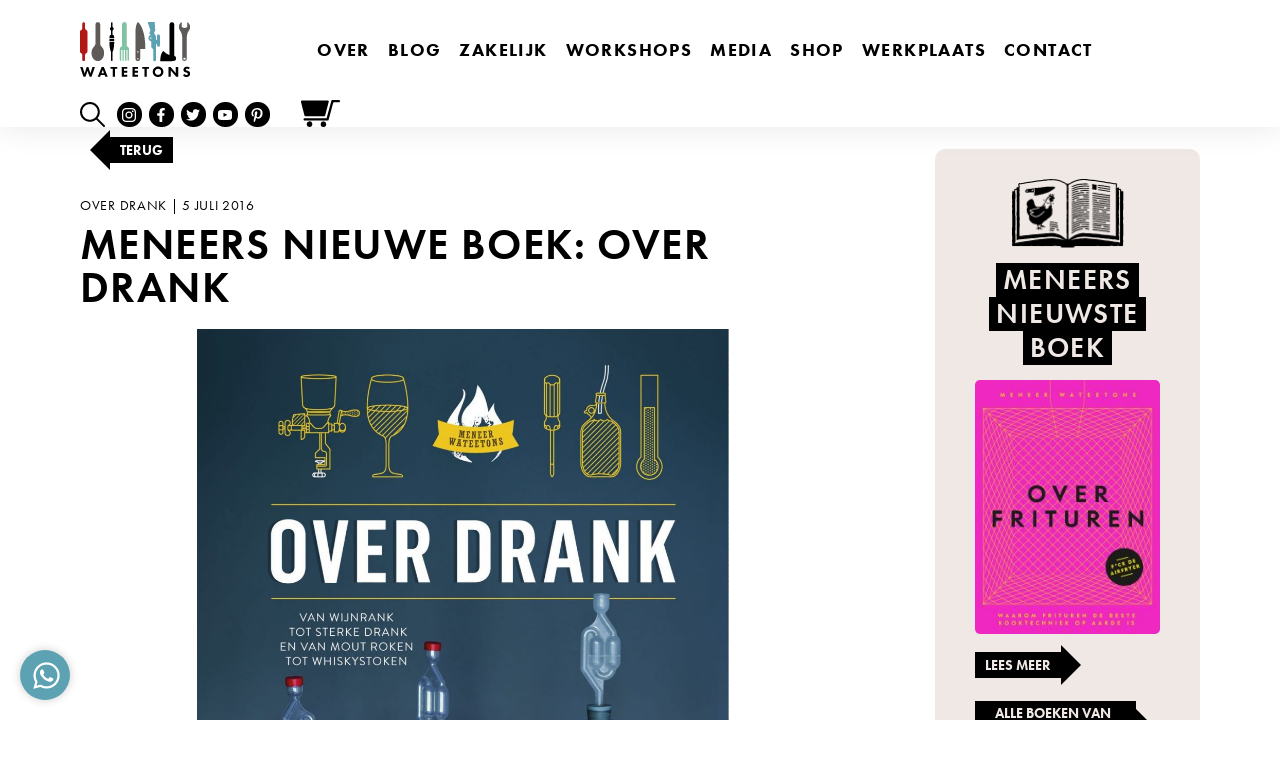

--- FILE ---
content_type: text/html; charset=utf-8
request_url: https://www.google.com/recaptcha/api2/anchor?ar=1&k=6LewiXwbAAAAADfWw-2ZwgcmEss7LYXn86lxUX8P&co=aHR0cHM6Ly93YXRlZXRvbnMuY29tOjQ0Mw..&hl=en&v=N67nZn4AqZkNcbeMu4prBgzg&size=invisible&anchor-ms=20000&execute-ms=30000&cb=hndo6doinsbl
body_size: 48755
content:
<!DOCTYPE HTML><html dir="ltr" lang="en"><head><meta http-equiv="Content-Type" content="text/html; charset=UTF-8">
<meta http-equiv="X-UA-Compatible" content="IE=edge">
<title>reCAPTCHA</title>
<style type="text/css">
/* cyrillic-ext */
@font-face {
  font-family: 'Roboto';
  font-style: normal;
  font-weight: 400;
  font-stretch: 100%;
  src: url(//fonts.gstatic.com/s/roboto/v48/KFO7CnqEu92Fr1ME7kSn66aGLdTylUAMa3GUBHMdazTgWw.woff2) format('woff2');
  unicode-range: U+0460-052F, U+1C80-1C8A, U+20B4, U+2DE0-2DFF, U+A640-A69F, U+FE2E-FE2F;
}
/* cyrillic */
@font-face {
  font-family: 'Roboto';
  font-style: normal;
  font-weight: 400;
  font-stretch: 100%;
  src: url(//fonts.gstatic.com/s/roboto/v48/KFO7CnqEu92Fr1ME7kSn66aGLdTylUAMa3iUBHMdazTgWw.woff2) format('woff2');
  unicode-range: U+0301, U+0400-045F, U+0490-0491, U+04B0-04B1, U+2116;
}
/* greek-ext */
@font-face {
  font-family: 'Roboto';
  font-style: normal;
  font-weight: 400;
  font-stretch: 100%;
  src: url(//fonts.gstatic.com/s/roboto/v48/KFO7CnqEu92Fr1ME7kSn66aGLdTylUAMa3CUBHMdazTgWw.woff2) format('woff2');
  unicode-range: U+1F00-1FFF;
}
/* greek */
@font-face {
  font-family: 'Roboto';
  font-style: normal;
  font-weight: 400;
  font-stretch: 100%;
  src: url(//fonts.gstatic.com/s/roboto/v48/KFO7CnqEu92Fr1ME7kSn66aGLdTylUAMa3-UBHMdazTgWw.woff2) format('woff2');
  unicode-range: U+0370-0377, U+037A-037F, U+0384-038A, U+038C, U+038E-03A1, U+03A3-03FF;
}
/* math */
@font-face {
  font-family: 'Roboto';
  font-style: normal;
  font-weight: 400;
  font-stretch: 100%;
  src: url(//fonts.gstatic.com/s/roboto/v48/KFO7CnqEu92Fr1ME7kSn66aGLdTylUAMawCUBHMdazTgWw.woff2) format('woff2');
  unicode-range: U+0302-0303, U+0305, U+0307-0308, U+0310, U+0312, U+0315, U+031A, U+0326-0327, U+032C, U+032F-0330, U+0332-0333, U+0338, U+033A, U+0346, U+034D, U+0391-03A1, U+03A3-03A9, U+03B1-03C9, U+03D1, U+03D5-03D6, U+03F0-03F1, U+03F4-03F5, U+2016-2017, U+2034-2038, U+203C, U+2040, U+2043, U+2047, U+2050, U+2057, U+205F, U+2070-2071, U+2074-208E, U+2090-209C, U+20D0-20DC, U+20E1, U+20E5-20EF, U+2100-2112, U+2114-2115, U+2117-2121, U+2123-214F, U+2190, U+2192, U+2194-21AE, U+21B0-21E5, U+21F1-21F2, U+21F4-2211, U+2213-2214, U+2216-22FF, U+2308-230B, U+2310, U+2319, U+231C-2321, U+2336-237A, U+237C, U+2395, U+239B-23B7, U+23D0, U+23DC-23E1, U+2474-2475, U+25AF, U+25B3, U+25B7, U+25BD, U+25C1, U+25CA, U+25CC, U+25FB, U+266D-266F, U+27C0-27FF, U+2900-2AFF, U+2B0E-2B11, U+2B30-2B4C, U+2BFE, U+3030, U+FF5B, U+FF5D, U+1D400-1D7FF, U+1EE00-1EEFF;
}
/* symbols */
@font-face {
  font-family: 'Roboto';
  font-style: normal;
  font-weight: 400;
  font-stretch: 100%;
  src: url(//fonts.gstatic.com/s/roboto/v48/KFO7CnqEu92Fr1ME7kSn66aGLdTylUAMaxKUBHMdazTgWw.woff2) format('woff2');
  unicode-range: U+0001-000C, U+000E-001F, U+007F-009F, U+20DD-20E0, U+20E2-20E4, U+2150-218F, U+2190, U+2192, U+2194-2199, U+21AF, U+21E6-21F0, U+21F3, U+2218-2219, U+2299, U+22C4-22C6, U+2300-243F, U+2440-244A, U+2460-24FF, U+25A0-27BF, U+2800-28FF, U+2921-2922, U+2981, U+29BF, U+29EB, U+2B00-2BFF, U+4DC0-4DFF, U+FFF9-FFFB, U+10140-1018E, U+10190-1019C, U+101A0, U+101D0-101FD, U+102E0-102FB, U+10E60-10E7E, U+1D2C0-1D2D3, U+1D2E0-1D37F, U+1F000-1F0FF, U+1F100-1F1AD, U+1F1E6-1F1FF, U+1F30D-1F30F, U+1F315, U+1F31C, U+1F31E, U+1F320-1F32C, U+1F336, U+1F378, U+1F37D, U+1F382, U+1F393-1F39F, U+1F3A7-1F3A8, U+1F3AC-1F3AF, U+1F3C2, U+1F3C4-1F3C6, U+1F3CA-1F3CE, U+1F3D4-1F3E0, U+1F3ED, U+1F3F1-1F3F3, U+1F3F5-1F3F7, U+1F408, U+1F415, U+1F41F, U+1F426, U+1F43F, U+1F441-1F442, U+1F444, U+1F446-1F449, U+1F44C-1F44E, U+1F453, U+1F46A, U+1F47D, U+1F4A3, U+1F4B0, U+1F4B3, U+1F4B9, U+1F4BB, U+1F4BF, U+1F4C8-1F4CB, U+1F4D6, U+1F4DA, U+1F4DF, U+1F4E3-1F4E6, U+1F4EA-1F4ED, U+1F4F7, U+1F4F9-1F4FB, U+1F4FD-1F4FE, U+1F503, U+1F507-1F50B, U+1F50D, U+1F512-1F513, U+1F53E-1F54A, U+1F54F-1F5FA, U+1F610, U+1F650-1F67F, U+1F687, U+1F68D, U+1F691, U+1F694, U+1F698, U+1F6AD, U+1F6B2, U+1F6B9-1F6BA, U+1F6BC, U+1F6C6-1F6CF, U+1F6D3-1F6D7, U+1F6E0-1F6EA, U+1F6F0-1F6F3, U+1F6F7-1F6FC, U+1F700-1F7FF, U+1F800-1F80B, U+1F810-1F847, U+1F850-1F859, U+1F860-1F887, U+1F890-1F8AD, U+1F8B0-1F8BB, U+1F8C0-1F8C1, U+1F900-1F90B, U+1F93B, U+1F946, U+1F984, U+1F996, U+1F9E9, U+1FA00-1FA6F, U+1FA70-1FA7C, U+1FA80-1FA89, U+1FA8F-1FAC6, U+1FACE-1FADC, U+1FADF-1FAE9, U+1FAF0-1FAF8, U+1FB00-1FBFF;
}
/* vietnamese */
@font-face {
  font-family: 'Roboto';
  font-style: normal;
  font-weight: 400;
  font-stretch: 100%;
  src: url(//fonts.gstatic.com/s/roboto/v48/KFO7CnqEu92Fr1ME7kSn66aGLdTylUAMa3OUBHMdazTgWw.woff2) format('woff2');
  unicode-range: U+0102-0103, U+0110-0111, U+0128-0129, U+0168-0169, U+01A0-01A1, U+01AF-01B0, U+0300-0301, U+0303-0304, U+0308-0309, U+0323, U+0329, U+1EA0-1EF9, U+20AB;
}
/* latin-ext */
@font-face {
  font-family: 'Roboto';
  font-style: normal;
  font-weight: 400;
  font-stretch: 100%;
  src: url(//fonts.gstatic.com/s/roboto/v48/KFO7CnqEu92Fr1ME7kSn66aGLdTylUAMa3KUBHMdazTgWw.woff2) format('woff2');
  unicode-range: U+0100-02BA, U+02BD-02C5, U+02C7-02CC, U+02CE-02D7, U+02DD-02FF, U+0304, U+0308, U+0329, U+1D00-1DBF, U+1E00-1E9F, U+1EF2-1EFF, U+2020, U+20A0-20AB, U+20AD-20C0, U+2113, U+2C60-2C7F, U+A720-A7FF;
}
/* latin */
@font-face {
  font-family: 'Roboto';
  font-style: normal;
  font-weight: 400;
  font-stretch: 100%;
  src: url(//fonts.gstatic.com/s/roboto/v48/KFO7CnqEu92Fr1ME7kSn66aGLdTylUAMa3yUBHMdazQ.woff2) format('woff2');
  unicode-range: U+0000-00FF, U+0131, U+0152-0153, U+02BB-02BC, U+02C6, U+02DA, U+02DC, U+0304, U+0308, U+0329, U+2000-206F, U+20AC, U+2122, U+2191, U+2193, U+2212, U+2215, U+FEFF, U+FFFD;
}
/* cyrillic-ext */
@font-face {
  font-family: 'Roboto';
  font-style: normal;
  font-weight: 500;
  font-stretch: 100%;
  src: url(//fonts.gstatic.com/s/roboto/v48/KFO7CnqEu92Fr1ME7kSn66aGLdTylUAMa3GUBHMdazTgWw.woff2) format('woff2');
  unicode-range: U+0460-052F, U+1C80-1C8A, U+20B4, U+2DE0-2DFF, U+A640-A69F, U+FE2E-FE2F;
}
/* cyrillic */
@font-face {
  font-family: 'Roboto';
  font-style: normal;
  font-weight: 500;
  font-stretch: 100%;
  src: url(//fonts.gstatic.com/s/roboto/v48/KFO7CnqEu92Fr1ME7kSn66aGLdTylUAMa3iUBHMdazTgWw.woff2) format('woff2');
  unicode-range: U+0301, U+0400-045F, U+0490-0491, U+04B0-04B1, U+2116;
}
/* greek-ext */
@font-face {
  font-family: 'Roboto';
  font-style: normal;
  font-weight: 500;
  font-stretch: 100%;
  src: url(//fonts.gstatic.com/s/roboto/v48/KFO7CnqEu92Fr1ME7kSn66aGLdTylUAMa3CUBHMdazTgWw.woff2) format('woff2');
  unicode-range: U+1F00-1FFF;
}
/* greek */
@font-face {
  font-family: 'Roboto';
  font-style: normal;
  font-weight: 500;
  font-stretch: 100%;
  src: url(//fonts.gstatic.com/s/roboto/v48/KFO7CnqEu92Fr1ME7kSn66aGLdTylUAMa3-UBHMdazTgWw.woff2) format('woff2');
  unicode-range: U+0370-0377, U+037A-037F, U+0384-038A, U+038C, U+038E-03A1, U+03A3-03FF;
}
/* math */
@font-face {
  font-family: 'Roboto';
  font-style: normal;
  font-weight: 500;
  font-stretch: 100%;
  src: url(//fonts.gstatic.com/s/roboto/v48/KFO7CnqEu92Fr1ME7kSn66aGLdTylUAMawCUBHMdazTgWw.woff2) format('woff2');
  unicode-range: U+0302-0303, U+0305, U+0307-0308, U+0310, U+0312, U+0315, U+031A, U+0326-0327, U+032C, U+032F-0330, U+0332-0333, U+0338, U+033A, U+0346, U+034D, U+0391-03A1, U+03A3-03A9, U+03B1-03C9, U+03D1, U+03D5-03D6, U+03F0-03F1, U+03F4-03F5, U+2016-2017, U+2034-2038, U+203C, U+2040, U+2043, U+2047, U+2050, U+2057, U+205F, U+2070-2071, U+2074-208E, U+2090-209C, U+20D0-20DC, U+20E1, U+20E5-20EF, U+2100-2112, U+2114-2115, U+2117-2121, U+2123-214F, U+2190, U+2192, U+2194-21AE, U+21B0-21E5, U+21F1-21F2, U+21F4-2211, U+2213-2214, U+2216-22FF, U+2308-230B, U+2310, U+2319, U+231C-2321, U+2336-237A, U+237C, U+2395, U+239B-23B7, U+23D0, U+23DC-23E1, U+2474-2475, U+25AF, U+25B3, U+25B7, U+25BD, U+25C1, U+25CA, U+25CC, U+25FB, U+266D-266F, U+27C0-27FF, U+2900-2AFF, U+2B0E-2B11, U+2B30-2B4C, U+2BFE, U+3030, U+FF5B, U+FF5D, U+1D400-1D7FF, U+1EE00-1EEFF;
}
/* symbols */
@font-face {
  font-family: 'Roboto';
  font-style: normal;
  font-weight: 500;
  font-stretch: 100%;
  src: url(//fonts.gstatic.com/s/roboto/v48/KFO7CnqEu92Fr1ME7kSn66aGLdTylUAMaxKUBHMdazTgWw.woff2) format('woff2');
  unicode-range: U+0001-000C, U+000E-001F, U+007F-009F, U+20DD-20E0, U+20E2-20E4, U+2150-218F, U+2190, U+2192, U+2194-2199, U+21AF, U+21E6-21F0, U+21F3, U+2218-2219, U+2299, U+22C4-22C6, U+2300-243F, U+2440-244A, U+2460-24FF, U+25A0-27BF, U+2800-28FF, U+2921-2922, U+2981, U+29BF, U+29EB, U+2B00-2BFF, U+4DC0-4DFF, U+FFF9-FFFB, U+10140-1018E, U+10190-1019C, U+101A0, U+101D0-101FD, U+102E0-102FB, U+10E60-10E7E, U+1D2C0-1D2D3, U+1D2E0-1D37F, U+1F000-1F0FF, U+1F100-1F1AD, U+1F1E6-1F1FF, U+1F30D-1F30F, U+1F315, U+1F31C, U+1F31E, U+1F320-1F32C, U+1F336, U+1F378, U+1F37D, U+1F382, U+1F393-1F39F, U+1F3A7-1F3A8, U+1F3AC-1F3AF, U+1F3C2, U+1F3C4-1F3C6, U+1F3CA-1F3CE, U+1F3D4-1F3E0, U+1F3ED, U+1F3F1-1F3F3, U+1F3F5-1F3F7, U+1F408, U+1F415, U+1F41F, U+1F426, U+1F43F, U+1F441-1F442, U+1F444, U+1F446-1F449, U+1F44C-1F44E, U+1F453, U+1F46A, U+1F47D, U+1F4A3, U+1F4B0, U+1F4B3, U+1F4B9, U+1F4BB, U+1F4BF, U+1F4C8-1F4CB, U+1F4D6, U+1F4DA, U+1F4DF, U+1F4E3-1F4E6, U+1F4EA-1F4ED, U+1F4F7, U+1F4F9-1F4FB, U+1F4FD-1F4FE, U+1F503, U+1F507-1F50B, U+1F50D, U+1F512-1F513, U+1F53E-1F54A, U+1F54F-1F5FA, U+1F610, U+1F650-1F67F, U+1F687, U+1F68D, U+1F691, U+1F694, U+1F698, U+1F6AD, U+1F6B2, U+1F6B9-1F6BA, U+1F6BC, U+1F6C6-1F6CF, U+1F6D3-1F6D7, U+1F6E0-1F6EA, U+1F6F0-1F6F3, U+1F6F7-1F6FC, U+1F700-1F7FF, U+1F800-1F80B, U+1F810-1F847, U+1F850-1F859, U+1F860-1F887, U+1F890-1F8AD, U+1F8B0-1F8BB, U+1F8C0-1F8C1, U+1F900-1F90B, U+1F93B, U+1F946, U+1F984, U+1F996, U+1F9E9, U+1FA00-1FA6F, U+1FA70-1FA7C, U+1FA80-1FA89, U+1FA8F-1FAC6, U+1FACE-1FADC, U+1FADF-1FAE9, U+1FAF0-1FAF8, U+1FB00-1FBFF;
}
/* vietnamese */
@font-face {
  font-family: 'Roboto';
  font-style: normal;
  font-weight: 500;
  font-stretch: 100%;
  src: url(//fonts.gstatic.com/s/roboto/v48/KFO7CnqEu92Fr1ME7kSn66aGLdTylUAMa3OUBHMdazTgWw.woff2) format('woff2');
  unicode-range: U+0102-0103, U+0110-0111, U+0128-0129, U+0168-0169, U+01A0-01A1, U+01AF-01B0, U+0300-0301, U+0303-0304, U+0308-0309, U+0323, U+0329, U+1EA0-1EF9, U+20AB;
}
/* latin-ext */
@font-face {
  font-family: 'Roboto';
  font-style: normal;
  font-weight: 500;
  font-stretch: 100%;
  src: url(//fonts.gstatic.com/s/roboto/v48/KFO7CnqEu92Fr1ME7kSn66aGLdTylUAMa3KUBHMdazTgWw.woff2) format('woff2');
  unicode-range: U+0100-02BA, U+02BD-02C5, U+02C7-02CC, U+02CE-02D7, U+02DD-02FF, U+0304, U+0308, U+0329, U+1D00-1DBF, U+1E00-1E9F, U+1EF2-1EFF, U+2020, U+20A0-20AB, U+20AD-20C0, U+2113, U+2C60-2C7F, U+A720-A7FF;
}
/* latin */
@font-face {
  font-family: 'Roboto';
  font-style: normal;
  font-weight: 500;
  font-stretch: 100%;
  src: url(//fonts.gstatic.com/s/roboto/v48/KFO7CnqEu92Fr1ME7kSn66aGLdTylUAMa3yUBHMdazQ.woff2) format('woff2');
  unicode-range: U+0000-00FF, U+0131, U+0152-0153, U+02BB-02BC, U+02C6, U+02DA, U+02DC, U+0304, U+0308, U+0329, U+2000-206F, U+20AC, U+2122, U+2191, U+2193, U+2212, U+2215, U+FEFF, U+FFFD;
}
/* cyrillic-ext */
@font-face {
  font-family: 'Roboto';
  font-style: normal;
  font-weight: 900;
  font-stretch: 100%;
  src: url(//fonts.gstatic.com/s/roboto/v48/KFO7CnqEu92Fr1ME7kSn66aGLdTylUAMa3GUBHMdazTgWw.woff2) format('woff2');
  unicode-range: U+0460-052F, U+1C80-1C8A, U+20B4, U+2DE0-2DFF, U+A640-A69F, U+FE2E-FE2F;
}
/* cyrillic */
@font-face {
  font-family: 'Roboto';
  font-style: normal;
  font-weight: 900;
  font-stretch: 100%;
  src: url(//fonts.gstatic.com/s/roboto/v48/KFO7CnqEu92Fr1ME7kSn66aGLdTylUAMa3iUBHMdazTgWw.woff2) format('woff2');
  unicode-range: U+0301, U+0400-045F, U+0490-0491, U+04B0-04B1, U+2116;
}
/* greek-ext */
@font-face {
  font-family: 'Roboto';
  font-style: normal;
  font-weight: 900;
  font-stretch: 100%;
  src: url(//fonts.gstatic.com/s/roboto/v48/KFO7CnqEu92Fr1ME7kSn66aGLdTylUAMa3CUBHMdazTgWw.woff2) format('woff2');
  unicode-range: U+1F00-1FFF;
}
/* greek */
@font-face {
  font-family: 'Roboto';
  font-style: normal;
  font-weight: 900;
  font-stretch: 100%;
  src: url(//fonts.gstatic.com/s/roboto/v48/KFO7CnqEu92Fr1ME7kSn66aGLdTylUAMa3-UBHMdazTgWw.woff2) format('woff2');
  unicode-range: U+0370-0377, U+037A-037F, U+0384-038A, U+038C, U+038E-03A1, U+03A3-03FF;
}
/* math */
@font-face {
  font-family: 'Roboto';
  font-style: normal;
  font-weight: 900;
  font-stretch: 100%;
  src: url(//fonts.gstatic.com/s/roboto/v48/KFO7CnqEu92Fr1ME7kSn66aGLdTylUAMawCUBHMdazTgWw.woff2) format('woff2');
  unicode-range: U+0302-0303, U+0305, U+0307-0308, U+0310, U+0312, U+0315, U+031A, U+0326-0327, U+032C, U+032F-0330, U+0332-0333, U+0338, U+033A, U+0346, U+034D, U+0391-03A1, U+03A3-03A9, U+03B1-03C9, U+03D1, U+03D5-03D6, U+03F0-03F1, U+03F4-03F5, U+2016-2017, U+2034-2038, U+203C, U+2040, U+2043, U+2047, U+2050, U+2057, U+205F, U+2070-2071, U+2074-208E, U+2090-209C, U+20D0-20DC, U+20E1, U+20E5-20EF, U+2100-2112, U+2114-2115, U+2117-2121, U+2123-214F, U+2190, U+2192, U+2194-21AE, U+21B0-21E5, U+21F1-21F2, U+21F4-2211, U+2213-2214, U+2216-22FF, U+2308-230B, U+2310, U+2319, U+231C-2321, U+2336-237A, U+237C, U+2395, U+239B-23B7, U+23D0, U+23DC-23E1, U+2474-2475, U+25AF, U+25B3, U+25B7, U+25BD, U+25C1, U+25CA, U+25CC, U+25FB, U+266D-266F, U+27C0-27FF, U+2900-2AFF, U+2B0E-2B11, U+2B30-2B4C, U+2BFE, U+3030, U+FF5B, U+FF5D, U+1D400-1D7FF, U+1EE00-1EEFF;
}
/* symbols */
@font-face {
  font-family: 'Roboto';
  font-style: normal;
  font-weight: 900;
  font-stretch: 100%;
  src: url(//fonts.gstatic.com/s/roboto/v48/KFO7CnqEu92Fr1ME7kSn66aGLdTylUAMaxKUBHMdazTgWw.woff2) format('woff2');
  unicode-range: U+0001-000C, U+000E-001F, U+007F-009F, U+20DD-20E0, U+20E2-20E4, U+2150-218F, U+2190, U+2192, U+2194-2199, U+21AF, U+21E6-21F0, U+21F3, U+2218-2219, U+2299, U+22C4-22C6, U+2300-243F, U+2440-244A, U+2460-24FF, U+25A0-27BF, U+2800-28FF, U+2921-2922, U+2981, U+29BF, U+29EB, U+2B00-2BFF, U+4DC0-4DFF, U+FFF9-FFFB, U+10140-1018E, U+10190-1019C, U+101A0, U+101D0-101FD, U+102E0-102FB, U+10E60-10E7E, U+1D2C0-1D2D3, U+1D2E0-1D37F, U+1F000-1F0FF, U+1F100-1F1AD, U+1F1E6-1F1FF, U+1F30D-1F30F, U+1F315, U+1F31C, U+1F31E, U+1F320-1F32C, U+1F336, U+1F378, U+1F37D, U+1F382, U+1F393-1F39F, U+1F3A7-1F3A8, U+1F3AC-1F3AF, U+1F3C2, U+1F3C4-1F3C6, U+1F3CA-1F3CE, U+1F3D4-1F3E0, U+1F3ED, U+1F3F1-1F3F3, U+1F3F5-1F3F7, U+1F408, U+1F415, U+1F41F, U+1F426, U+1F43F, U+1F441-1F442, U+1F444, U+1F446-1F449, U+1F44C-1F44E, U+1F453, U+1F46A, U+1F47D, U+1F4A3, U+1F4B0, U+1F4B3, U+1F4B9, U+1F4BB, U+1F4BF, U+1F4C8-1F4CB, U+1F4D6, U+1F4DA, U+1F4DF, U+1F4E3-1F4E6, U+1F4EA-1F4ED, U+1F4F7, U+1F4F9-1F4FB, U+1F4FD-1F4FE, U+1F503, U+1F507-1F50B, U+1F50D, U+1F512-1F513, U+1F53E-1F54A, U+1F54F-1F5FA, U+1F610, U+1F650-1F67F, U+1F687, U+1F68D, U+1F691, U+1F694, U+1F698, U+1F6AD, U+1F6B2, U+1F6B9-1F6BA, U+1F6BC, U+1F6C6-1F6CF, U+1F6D3-1F6D7, U+1F6E0-1F6EA, U+1F6F0-1F6F3, U+1F6F7-1F6FC, U+1F700-1F7FF, U+1F800-1F80B, U+1F810-1F847, U+1F850-1F859, U+1F860-1F887, U+1F890-1F8AD, U+1F8B0-1F8BB, U+1F8C0-1F8C1, U+1F900-1F90B, U+1F93B, U+1F946, U+1F984, U+1F996, U+1F9E9, U+1FA00-1FA6F, U+1FA70-1FA7C, U+1FA80-1FA89, U+1FA8F-1FAC6, U+1FACE-1FADC, U+1FADF-1FAE9, U+1FAF0-1FAF8, U+1FB00-1FBFF;
}
/* vietnamese */
@font-face {
  font-family: 'Roboto';
  font-style: normal;
  font-weight: 900;
  font-stretch: 100%;
  src: url(//fonts.gstatic.com/s/roboto/v48/KFO7CnqEu92Fr1ME7kSn66aGLdTylUAMa3OUBHMdazTgWw.woff2) format('woff2');
  unicode-range: U+0102-0103, U+0110-0111, U+0128-0129, U+0168-0169, U+01A0-01A1, U+01AF-01B0, U+0300-0301, U+0303-0304, U+0308-0309, U+0323, U+0329, U+1EA0-1EF9, U+20AB;
}
/* latin-ext */
@font-face {
  font-family: 'Roboto';
  font-style: normal;
  font-weight: 900;
  font-stretch: 100%;
  src: url(//fonts.gstatic.com/s/roboto/v48/KFO7CnqEu92Fr1ME7kSn66aGLdTylUAMa3KUBHMdazTgWw.woff2) format('woff2');
  unicode-range: U+0100-02BA, U+02BD-02C5, U+02C7-02CC, U+02CE-02D7, U+02DD-02FF, U+0304, U+0308, U+0329, U+1D00-1DBF, U+1E00-1E9F, U+1EF2-1EFF, U+2020, U+20A0-20AB, U+20AD-20C0, U+2113, U+2C60-2C7F, U+A720-A7FF;
}
/* latin */
@font-face {
  font-family: 'Roboto';
  font-style: normal;
  font-weight: 900;
  font-stretch: 100%;
  src: url(//fonts.gstatic.com/s/roboto/v48/KFO7CnqEu92Fr1ME7kSn66aGLdTylUAMa3yUBHMdazQ.woff2) format('woff2');
  unicode-range: U+0000-00FF, U+0131, U+0152-0153, U+02BB-02BC, U+02C6, U+02DA, U+02DC, U+0304, U+0308, U+0329, U+2000-206F, U+20AC, U+2122, U+2191, U+2193, U+2212, U+2215, U+FEFF, U+FFFD;
}

</style>
<link rel="stylesheet" type="text/css" href="https://www.gstatic.com/recaptcha/releases/N67nZn4AqZkNcbeMu4prBgzg/styles__ltr.css">
<script nonce="wLX6dHvCM0k2Q2LuB1iKUA" type="text/javascript">window['__recaptcha_api'] = 'https://www.google.com/recaptcha/api2/';</script>
<script type="text/javascript" src="https://www.gstatic.com/recaptcha/releases/N67nZn4AqZkNcbeMu4prBgzg/recaptcha__en.js" nonce="wLX6dHvCM0k2Q2LuB1iKUA">
      
    </script></head>
<body><div id="rc-anchor-alert" class="rc-anchor-alert"></div>
<input type="hidden" id="recaptcha-token" value="[base64]">
<script type="text/javascript" nonce="wLX6dHvCM0k2Q2LuB1iKUA">
      recaptcha.anchor.Main.init("[\x22ainput\x22,[\x22bgdata\x22,\x22\x22,\[base64]/[base64]/MjU1Ong/[base64]/[base64]/[base64]/[base64]/[base64]/[base64]/[base64]/[base64]/[base64]/[base64]/[base64]/[base64]/[base64]/[base64]/[base64]\\u003d\x22,\[base64]\\u003d\x22,\x22XH7Dr8OuV8Orw7nCmHwGJAbDlxXDl8Kfw7rCvsOXwqHDiDk+w5DDtlTCl8Okw4ASwrjCoTtwSsKPIcKyw7nCrMODFRPCvE1tw5TCtcOwwqlFw4zDg03DkcKgYTkFIgI6aDsZY8Kmw5jCgXVKZsOAw5suDsKQflbCocOmwrrCnsOFwoN8AnIcNWo/bxZ0WMOGw7Y+BDnCocOBBcO/w44JcFvDlBfCm37CscKxwoDDoHN/VHUHw4dpIxzDjQtywoc+F8KGw7nDhUTCgMOtw7Flwp3CjcK3QsKQS1XCgsODw5PDm8OgWMO6w6PCkcKDw7cXwrQcwqVxwo/CpsO8w4kXwq7DncKbw57CmDRaFsOmeMOgT2XDnncCw7jCimQlw5HDuTdgwr8iw7jCvzvDpHhUA8K+wqpKC8OMHsKxIMKhwqgiw6LCigrCr8O6OFQyKhHDkUvCpAp0wqRCY8OzFFprc8O8wr3ChH5QwppowqfCkAlew6TDvUs/YhPCucOXwpw0bsOYw57Ci8OwwoxPJW/Dkn8dLGIdCcOZFXNWVVrCssOPez1obmJzw4XCrcOSwpfCuMOrclcILsKtwpI6wpYUw4fDi8KsHQbDpRFId8OdUA/CncKYLhXDsMONLsK8w4lMwpLDvgPDgl/CvCbCknHCpkfDosK8DQ8Sw4NMw5QYAsKne8KSNwREJBzCti/DkRnDtlzDvGbDhMKTwoFfwoTCsMKtHHDDnCrCm8KUMzTCm07DjMKtw7kiPMKBEGk5w4PCgFfDhwzDrcKIY8OhwqfDsD8GTl/CojPDi3DCtDIAcSDChcOmwokBw5TDrMK/Vw/CsTRkKmTDucK4woLDpmjDrMOFETfDt8OSDHJ1w5VCw7fDlcKMYXPCrMO3OzUqQcKqGifDgBXDoMOqD23CuhkqAcKpwonCmMK0S8OMw5/CujddwqNgwrxTDSvCucOnM8KlwpJpIEZXCytqBsKDGChPeD/DsQBtAhxGwprCrSHChMKOw4zDksOHw5AdLD3CssKCw5EebiPDmsOQXAl6wrU8ZGp+HsOpw5jDuMKzw4FAw4YtXSzCunRMFMK5w71Ea8KRw6oAwqBTVMKOwqAIAx80w4ZgdsKtw6p0wo/CqMKhGE7CmsK1bjsrw5g8w71Pei3CrMObAGfDqQgpFiw+chwIwoJfVCTDuB/DncKxAxZpFMK9MMKMwqV3aTLDkH/Cj3wvw6MUTmLDkcOuwprDvjzDscOuYcOuw48zCjVtHg3DmhpMwqfDqsOyBSfDsMKZMhR2H8O0w6HDpMKcw5vCmB7CoMO6N1/CjcKIw5wYwpvCkA3CkMOnPcO5w4YGJXEWwq7CsQhGUg/DkAwfdgAew509w7XDkcO/w6sUHAcHKTkAwpDDnU7CiV4qO8KsNDTDicONRBTDqiXDvsKGTBdpZcKIw6XDqFo/[base64]/[base64]/[base64]/[base64]/Dpj4Dw6lfb8KfworCqVUDU8O7woBAGcOqwrl8w5HCvMKrOw3CjcKoblHDjAczw5UfZcK3asO9LMKBwoIQw5LCmxt5w64cw7wqw70CwoNGd8KcNXNHwolawopsLTnCisOEw5bCjyESw4xyUsOCw5XDucKRVBtiw5bCgWDCtg7Dh8KBQhQ/[base64]/[base64]/Dr37CgMOSGsOrwpbDk8OUw60Lwodyw6M6FhXCuMKrf8KiM8OPQlLDqHXDjcKPw4fDnXYxwrECw43DjcO7w7FYwqTCu8KEU8K0X8K7OcK8QG/[base64]/CmMKlBQ7CrSrDkBrCp8Obw7omWF9AGsOywqgeBsKnwpjDmMOtSTTDscO1UsOUwqXCt8OFbcKjNhMzXDfCusOuQcKrRRxXw5LCtDgYJMOGESpRwrPDpcOZTWPCo8Osw5dDFcK4QMOLwrBhw55gMsOCw6YREChGSw9VNn/CrMKvC8KhNlPDrMKPL8KCR14cwrDCqMO+Q8ORJwbCqsOHwoMPUMKlwqV2w74teQJBDcODNUDCvyLCuMOIDcOodnfCv8Ouwo5gwoEwworDisOAwqXDoXMFw5Bxw7cibcOxAcO6WXAoDsKpw6nCqSB1UkbDvMK3LQxke8KpcyBqwoZiU0vDv8K0LsK/QizDg2/[base64]/wr7CqMO6OMOZQgBhcDYCwphKw6HCuMOlKGtxXMKtw4YYw6FDYzUKAnvDiMKiSys3XAPDnMOHw7PDhknCiMOnYzhvQwzDr8OZexvDu8OUw7/DiiDDgSI1YsKCwpR0w4TDizMiwqDDoVt3I8OKwo18w79hw5ZnU8K3aMKfLMODTsKWwoZdwpADw4FTX8OWGMOEDMOLw5zCs8KWwoLCujxNw6bDlmkZB8Owe8KzScKpesOPJTouW8Oiw6rDrcOFwojCg8K3bXNEUMKrRTl/wq7DusKxwoHCqcKOKsO1HiJ8agh0al8ACsOlcMKyw5rCvsKiwodVwonCusONwoZLY8KKMcO5UsOqwot5w4HCmcK5wqTDlMO4wowlGWjCoBLCtcOBT1/Cl8Kcw5LDpRTDimbCsMKuwotYHcORWcKiw4LCgS/CsjN7woHChsKaC8OowofDm8OTw4slR8Ozw67Co8OEF8KIw4UNSMKoLQfDo8O6wpDCgDkaw5PDlsKhXljDr0PDtcK2w5VKw7t7bcKfwo0lSsOjRUjCn8K9A0jCg3TDnl5RTMOVNU/DjWnDtGnCpW7CsUDCoVwrdsKLcsK6woLDu8KrwoPCnhrDhUHCuU3CmMK8w6cyPA7CtB3CgwzCsMKHN8O3w41Tw4EtdMKxWUNcwpJQc1p0wq/DmcOhG8OdVz/DuVDDtMKRwqLCsnVbwonDlSnDgk4FRxPCjXF/[base64]/DknUqwprDlUFlScOfbUTCu8OAMMOVf3JOS8Kbw6dLwqIkw5fDhkHDmQt1wocHfkfCqMOaw7rDlcK/wr4rYA4Qw4dNw4/[base64]/[base64]/w7UHwobCrwJ8csO0Aw7CjcKeMx7CucOvEwV9wrVNwqYwVcK5w5DCjMO2PsOFVREew6jDp8O4w6IUEsKhwrgaw7LDkApSWsO/VSLDjcOJbhbDom3CskTCg8OzwrjCqcKfJRLCqcO/BScawq0iITRyw74BUkDCgAHDqg4uLMOOYMKqw63Dk2PDk8OQwpfDpGTDrG/DnnPCl8KYw5BmwrMWL0RPPMK0wojCqDDCrsOcwprCsStQHhVeSz/DpXBnw4PCtAxTwoVMB0nCncKqw4zChMOgU1XDvAnCkMKhCsOuIUcrwqPDjsOywoDCr3FqLMO1DsO0w4HCgXDCjmfDq2PCqzvCimlaVsK/[base64]/[base64]/CkWQDAcOoP39uwp9lPcKla8OjwrTChQtrw65Uw4/CpRXCi3DDqMK/MXfDvHrDsk12w4wRdxfCk8KPwp0kO8OLw53DsCvCrw/DmUJ6XcO0L8OoLMOxWAUPHFN2wpESwpjDgQolO8OTwrLDgsKgw542bMOWEcKnw7IXw5w8MMKZwqTDogjDuCHCjsObbxDChsKTD8Kfwo3CqXASNVDDnBXCl8KWw6F/[base64]/Cq0ZPwrgIwod6w7JLFC8Sw77Dt8O6ZmXDuwwcworCkDJ1WMK+w6jCpsKcwp95w6N/D8KcIHbDoDHDqlEqFsKCwoMBw6DDuQlnw7RHVMKxw5rCisKQDyjDiGtAwr/CmGxCwok4RnfDpSTCncKzwp3CtzDCnDzDpQ16UsKewp/Cj8K7w5XCmz1iw4rDocOIVXjCiMKlwrXCisOkZTIlwovCi0ggHE0Xw7bDnMOQwoTCkEJONkzCl0bCl8KzJMOeGXIiwrDDtMKnEcONwo0jw4Q+w6rCl1fDrT07D13DmMKme8Ovw7waw7TCs13Dq1gOw4TCk3DCp8OSA10zKC1Ed1/DglNkw7TDp0PDqMKkw5LDixbDhsOWV8KMwozCqcKPOsOuBxbDmQoAUMOBTB/DqcOFa8KsE8Ktw53CoMKTwpMSwrTCqEjChBB/[base64]/Dr8KOeU1uHUvCiMKfRTjDtFsYw4YBw44CPCcdFUjCmcKfUVfCssKDScKZd8OVwqBTe8KuT0c7w63DjW3DtiwTw6UNbSZUw6lPwobDpE/[base64]/CmVbCixPDlcOYwpTCtcOFwpp7w74twq/[base64]/[base64]/XTFEwpDCjhA0QsOIRgh/w4BpwrjCgkHCoh3DoEzCoMOvwo4Kw6pawonCgMO6ZcOPeGfCpMKcwpRcw5kXwqgIw4dlw6t3wq5Aw5Z+CkR0wrogOzpPVgfCgGMTw7XDqMK3w4bCvsKEF8KGDMOUwrASwqhiKEjCtxdIOUoPw5XCoDUiwr/DkcO3w4JtanpGw43CrsKfUizCoMOBW8OkCQbDtTQlG2jCnsOuY3sjR8KRKzDDiMKrL8OXWwbDs3NIw7rDicO/QMO+wq7ClxHCtsKJFVDChlgEw4p6wq8bw5hce8KRWUAoQyEuw5gFGG7DtMKfHcOJwrXDg8KQwpJWGTXDknzDvAl0Y1DDq8ODNsK1wq85dcKsL8KvXcKfwoE3TSAzVCXCjsObw5sqwqPCucK+wo40wrZXw70YQcKLw7ZjecK9w75mW2/DjkQSMhLDqFDCigV7w5HChBDDjMKcw4/Ckic1dMKrVjM2ccO4QsOBwq/[base64]/w7vDrcOdYiPDgQnDi8KbMylcwojChCp/w6g0E8KjbcOdQDAnw515YsOGFEAcwp8cwq/[base64]/ORgbwqUbw5kCeMK5ScO0IsODTMOZw5tow4DCgsOnw6XCk1oVEMO0woUpw5vCjsOgwrEZwodpC01AZMOww643w59YTTDDkFbDtsOnFjnDl8OEwpbCgj/CgAQKeC0+DRfCnXPCjsK+XjdowpvDj8KJGiEZAsOmDF8dwoB1woorOsOTw7rCjRMxwqkjIUTDjz/DusO1w68mEcOrcsOFwr07ZwXDvsKQwpjDmsKSw6HCi8K+fDjCqcKbOMO2w5AWaARhDS/DkcOKwrXDlsOYwofCix5ZOFFvWxbCscKdZ8O4dMKdwqPDnsO2wrQSRcOEc8OFw4zCm8O3w5PCrB5KZcKRDxYYNcKVw54wXsKwdcKpw6TCtcKYaTNkNm/DgMOedcKEMxMySVjDncOwET1NFU0twq5Jw6U9HMO/wqREw5zDrztWZWzCrcKtw6YhwrVbAQkdw7/CtsKTDMK7bTrCpcOAw4XCicKzw67DgcKzwrrDvCfDnsKSwpMawqLClsOhDn/CtT5AdcKhwrHDoMO5wpxGw65zV8O2wqVvRsOgXMOIw4XCvWsPwofDjsKCVMKZwp52DABIwphMwqrCtcOTwq7Dph7CisOAMynDisOTwqfDimgtw5tdwp9ke8KFw70zw6fCqToNHC8ewoXCgV7DoyJbwoUMwr/CssK/D8K7w7AWw6hOLsO0wr9mwpYOw6zDtUPCj8KMw5R7LAZowplMW0fCkHvDllQECgNXwqEQQmQFwr4lO8KnVcK3wp/CqVrDicKGw5jDrsKqwpslVQPCkxtMw60IYMKEwqvCky0hJzvDmsOlJcODADIDw7jDq1/Cj0FswqFiw4bDhsOpSQ8qIUxYf8OAb8KncsODw4zCvsOfwog5wr8AXWbCq8OqAyIzwpLDqMKkTAtva8KNFDbCgVIUw7EmN8OAw6onw69xHVBxCAQew5cKC8K1w4zDq2U/OjvDmsKCa0TCn8Kxw7cXIiRENGvDoGTCgMKsw4XDr8KqAsOmw4IMwrnCsMKVO8KNc8OvAUt9w7ReccOjwptHw77CpVjCkcK+P8KMwoXCnWnDunnDvMK8Y2JrwrMSbyLCjV7DhS3CrMK2FyEzwpzDp0bCgsOlw6HDkcKTIHgHT8OXw4nCsT7DksOWHGdpwqNewo/DpAXDqCdiCMOXw5/[base64]/DlmVaw7VXw6cDwrMYXWrCtcKFQcOiwoTCkcO2wphbwodnRDQ6eBhtUFHCihM8VcOTw7rCvx47FybDlC5kbMKvw6jDjsKVZsOSw7xSwq4nwofCp0Rhw60PBk80eSELbMKABcKPwotWwqrCtsKCwrpKUsKQwoYQVMO7wpYnfAUgwq89wqLCgcOdccObw6/DgMKkw7nCicOtUXkGL37CkRdyHsOpwrzDsWjDkX/DskfCl8Kpwr93EQXDqy7DvsKJXMKZw5YKwrYkw4LCjMO9w5VFcjPCoxFkQH5ewqfDgcOkVcKIwp7DsAV1wrJUBBvDicKlWMOkLcO1RsK3wqbDhTNFwrzDu8KEwo5pwqTCn2vDkMOiYMOUw65WwqbCtS/Dhl1ZV03Cl8KJw7sTVmvCljjDu8O8cBrCqA4KYijCr3rChsOWw6YFHwBBF8Kqw4/CuUABwrfCtMOawq46woRKw4oWwpgzNcKZwpnCv8O1w5QjPyRsYcKSWUDCp8K+DsK/w5cvw4wrw41vRFgKwpDCqMOWw5nDkkgiw7hAwpxcwrgXwrvCimzCmk7DrcORRCfCqMOuWGDCg8KRMWXDsMODYGdvRnJ4wpTDvBIDwoIbw4JAw6Muwq9nVC/[base64]/DmhPDmVLCgMOPGSbDkRDCnMOmTMKgwp7ClsOtw7ISw4XDjXrCkz8eZmYFw7/DpBPDhsOIw4fCgMKtd8O+w6ItOx1vw4EoHBpVDjgKBMOxN0/DpMKWb1Ncwo8dw7fDicK4e8KHQXzCpA5Jw5cpLV3CsGY9fcOUwrbDiELClgRjZMKxLypbwpbCkGQKw6McdMKewp7Ct8O0CMOVw6LCs3LDtTNuw79uw4/Cl8O5wps8B8KRw5fDiMOUwpI4P8O3DsODMVLChGTDs8KkwqVDFsO2I8KywrZ0DcKOwo7CkX80w4nDrg3DuTMGKCltwqoLUsOhw7fCvQ/CisK/w5PDtVUZCsOTHsKmPFbCpjLCvjMnNBzDnk9hK8ORET/Dr8O/wpBeOHvCiiDDpwXClMK2OMKrOcKGw7zDrMKFw7sBBxlwwr3CucKYM8O7KEU/w7QWwrLCiiA+wrjDhMKzwobDpcO4wrAaUG1TBcKWUsK2w6bCi8KzJy7DgcKmw4YJWMK6wrV+wqsLw7nCnsOGHMKAKXhhV8KocRHDgMK3BFpRwoA8wqdsRMOvQMKsZRVRw4ocwrjDjMKBZS/DnMKUwrrDvnctAMOERW0ePMO1NBHCpMOFUsKuTsKzL1jCpivCvcK+fnUTSA5xwp09dQhmw7jChC7DozfDjxXCvgloCMOkEG4pw6xVwo/DhcKew5PDjMK7FgN9w4jDkhBWw7koThpydjDDmi7CnCLDrMOPwr8ywoXDgsO/w5EdOBsfCcOWw63CkXXDhFzDo8KHCsKaw5PDlmLCkcKEfMKqw7I/NCcOXsOtw6pUGzHDtsOpD8Kcw5vDpWE1eg7Coz96wrpCwq/DpQTCsWcCwqvDksOjw5AJwrvDom4dOsOdTW8hwptBL8KwXjXCvsKJPwLDnWFkwrRvR8KmPcOLw4V7VMKxUT3DgUt4wrktwr9ACRVEbcOkacKGw44SY8KmXcK4Q1cqw7fDoUfDosK5wqhiFGYpTBk5w4rDsMO6wpTDhsOibz/[base64]/DniAddsKUG8OPwq1HwpHDqsO/EsKXdw7Dp8KSwpbCusKZwqQ2bsKvwrfDhiwPRsKIwrQWD2xKIMKFwrRmGE1zwocAw4cywpjDosKrw6hiw655wo7CiSVNcsKkw7DCksOPw77DnwvChcKRGxcCwoYZacKNw4lMc3DCkXLDpgsfwprCohbDoUPDkMKlBsOvw6JUwqjDlQrCjnPDmcO/Bj7DuMKzW8Kmw6/CmWtxeynDvcKJY17Dvltjw73CocK5UGLDusKZwoIYwrMmA8K8JsKHWW7CiljDkSMXw71wZDPCiMKJw5TCg8OHwqHChMOEwpoAw7F/[base64]/[base64]/[base64]/CpDg3w44NBMKDUMKLwqvCpMKAU0Rpw5fDmgxWWjh9RcKyw65Oc8O3wobCq3bDrTNcecOUGDPCs8ORwq/Ds8KXwoXCvkMeVQsxawlSNMKaw5J3bHDDiMKeKcKLTxbCjwzCnRjClcK6w5LCoTbDu8K1wpbCgsOCKMOrE8OqGk/CiCQfPMK7w5LDosK0woPDoMKjw7dqwq9bwoLDjsKjbMOLwpXCu2jCh8KCY3HDscKnwrcnZ13CqcKgLsKoJMK/w7XDusO+Zj7CiWvCksKEw78kwpJ0w7V6YUs5fh5xwpTCmj/DtRhGSRJRw4A1eVMTD8OfZHtPw5Z3CDANw7UkecK5LcKMIR7ClUPDnMKowr7Dv33Cl8KwDTZ1QEXCv8Onwq3DtcKAGsOhGcO+w5bCsW3DhMKSI1vChsKvXMOqwqDDhMKOHiDCp3bDtWnCu8KBAsOaSsKMQMOQwph2JsOHwq/CkMOqASnCiiY+wqrCklcYwo1cw7bDqcK1w4QQBcOwwrfDmkrDjUDDm8KtLUNkXMO2w5nDkMK5O3dFw67DicKMwr1ECcO5w6XDl1hTw6zDtSIYwpXDiRYWwrN/[base64]/Cpk/[base64]/[base64]/DphfCqEjDpsOFwoMdwolkwp95NMKTwpvDiwALfcKOwpEdVcOPKMOsYMKJeRN9G8O5EcOfR34qGSh2wp9zw7/[base64]/[base64]/DtTMOw6HDisK+wrZpDcKrw6MJfGzDhyQAfl5mw73CpMOnYSRvwojDtcKzwqjClMO5DMKDw5zDn8OVw4t+w4/CncOWw6lpwoDCucONw6XDmTppwrDCsQ3CgMKDbxvCoF/DlgvCiTFAE8KwPE/Dkx5Fw6lTw6xYwqPDqWIgwqJfwqTDhMKQw7d8woLDr8KEJjRwesKnT8OEBMKkwp7CgHLCl3jCmy09wpDCq2rDuk4XUsKnw5XCkcKBw77Cs8O7w5jDssOsSsKcwq3DoA/[base64]/Dh0zCqcOjCG0dSxckdGHDnjPDocKlHcKRDMOWTn/DujwRawYdNMOZw7gYw6jDvC4lA0sjO8Oiwq5lY1xEHmhvwoplwq4icVhnF8O1w515woEsHkJiCU1cBzLCiMO4C1cMwrfCisKPJ8KbCUbDiSbCnAkGcxnCu8KgWMKNeMOmwo/[base64]/OcKqAMO8EgHDmkvCm8KpWsKeXMKJw4pNw5NnLsO1w5oIw4kOw6g1X8KGw4vCosKhX3MDwqJNwozDgcKGJcO0w77CkcKXwppHwrnDucKzw63DqMOCJy8Ewrdfw6EfQj5fw6wGBsOOO8KPwqJRwpQAwpHCnMKNw6UMNsKVw7vCmsOPMRzDrMKZQDxGw44cAn/CpcKtLsOzwoHCpsKiw57DkHt0w6fCgMO+wpsvw77DvAjCo8ONwrzCuMKxwpFKMz3CtkNyVMOEA8K2MsKTY8ORXMO6woMdICnCpcKcfsOSdBNFNcOLw6g1w6vCjsKwwpkCworCr8OPw4fCi31yECtTezJLCivDmMOWw7/CksOydSpRDhfCl8K0D0Jow41Yb2NAw7AHUipYNMK3w7rCrBIRT8OobMKHWMK5w5JDw4zDkghmw6fDq8O8JcKqBMKjZ8OPwq0PSRTCgmbCqMKVccO5HFTDsWEqEiNbwogAw4TDkcOpw61MBsOIw7J/woDCuARFw5TCpjbDgMKOPAtBw79zUUNOw5fCnmvDjMKzecKQXCUYesOJwqbDhwTCm8KhfsKgwoLCgX/Dr3sjKsKKAmDCmsKuwp1PwprDo3LClGB5w7paSSnDhMKVLMOWw7HDvwZWaip+e8KaecKJLQrCtcOeE8KTw4FsWcKDwphKZ8KBw5wUaVbDhcOew6/[base64]/DvFnDoirCncO9GmcbwprCpDlQwoPDhsK7w5kBw5xMF8KrwrsYCMKFw6pEw5XDlcOEa8KTw4nDrsKWRMKfU8K2WcOqcw/ClRLCiH5UwqLCoC9cU1rChcOZccO2w7VCw61CfsO9w7zDrsK8f1nDuDZKw7PCtx3DhkIiwohcw7zCiXcbd0Aew6HDl1tjwrfDtsKCw5omwpMaw6bCncKbcgwXFRTDo1dVfMOVAcKhXVjDgsKiYHpBw7XDpsO9w4/Dg3fDq8KPbGQywowMwr/DvUbCr8OZw7PCm8OgwqDDsMKYw6xcZ8OEX11PwqJGW3Zxw4EJwqPCpcOGw49QCsKyeMOeAcKcGHjCiEnDogYiw5PCr8ORSyEFcX/DqCk4eWHCk8K/[base64]/DlSZowoUYFcOrw4UCw5Vgwpw9w500w5IMCMKFw4Aiw5DDtRlsFg7Cu8KrRsOkAcOhw5IVFcO2YmvCj3E1w7PCvibDtFpBwp81w6kpARs7KzHDmhLDpsOnBsOkYzXCvcKTw7ZQBiR0wrnCucKDeQTDkBVcw5/Dk8KCwonCg8OsTMOWLRhgWxEEwooowr09w4VZwpbDsj/[base64]/[base64]/Dq2jDqTDDhWDCrF5kXMORbi/CgzZJw7LDsX54wpp6w5kWH2/DgcOqJsODVcKPesO8TsKpQMOlcC9qJsKsScOMEVpqw6bCihzDl0rChT3CqRDDoXwiw5o3O8KWbFEOwoHDjwNRKmDCgXc8wrLDlEHDvcKDw6DCuHUww4XCuwgawq/CpcOwwq7Dg8KEFGHCs8KGNzYFwqgmwo0dwqLDrWzCvznDm1FMV8Kpw7gVasKrwoYhUhzDpMOpNkBae8Kfw6rDiCjCmAlMJ190w6LCtsO7fcOiw6B1wqt2wpwDwqhqfsO/w4vDn8KqcRHDksOiwq/[base64]/DjsKiw43Di2t4wr1aBhdfw6cSVA0aR2bCj8OFI2LDqmPDn0/DtsOpLWXCuMKYCRjCmUHCgVh+AMOOwrDCk0zDh1UZPUXDsXvDm8KYwr8fKm0USsOtRcKRwpPCnsO0OCrDpizDl8OgFcO0wpLDnsKzImvDm1TCkBlvwr7Cs8KvKsOgcWl+QznCrsO/B8OcL8OGKHbCtsOJHsKySynDsQrDgcOaNMKCwoNkwovCtsOzw6TDozQRM1nDr24QwqPCr8KIV8KVwrLDqT7Cn8KIwpvDjcKHGxnDksOUAxomwogZW3rDucOpwr7DsMOdFwBkw6IkworDmnFrwpsTVG/CoxlNw4/[base64]/[base64]/w4/CjMKkIzPCh8KrP2fDoMKHw4rChUfCs8KbZMKDQ8KbwqhSw5Ysw5HDthbCo0bCrsOMw5tIX0lRHcKIwp7DvATDksKwLAjDu2cSwp/Cu8OLwqIQwrjCtMOvw7HDjlbDuFE5d0vDlRw/IcKsS8OBw5MrScOKZsO8H1wPwqzCqcOiShbCisKOwpAiUlfDl8O+w4M9wqUzKMOJKcKNF0jCowhlP8KvwrbDkR9WDMO2OsOQw6ooBsOPwrAQXF4+wrAsNCLCtsKew7h7ZC7DuldRYDrCvTQJIsOvwo/Coyoaw4HDhMKtw4oXTMKgw6TDrcOKO8OPw77DgxfDujwBfsKrwpshw4xdF8KjwrsOecKzwqLCkmZnCzbDqHsjSHBtw7fCoX3DmsKOw4HDp3xMPcKdQCHCjVjDnCnDjhvDgDLDicK/w7DDnQx/w5AKLsOYwq/CokXCr8O7WMOEw4rDqCI/SEzDqMObwqzDhm46NUzDncKBeMO6w5VUwoPDgsKHDFPDjULDgx7Cg8KYwr3DuBhDDMOJdsOICsKHw4p2wrTCixrDmcONwog8I8KkS8K7QcKrRMKEw75Uw4Jkwp9wDMORwqfDuMOaw4xAwozCpsOjwqNnw44awqEPwpHDnHtswp0aw4LDrsOMwrnCvm/DthjCuSPCgEPDnMOZw5rDpsKbw4wdBjYYWRNTanHCvSrDiMOYw4/[base64]/w4IVe3h0wq4mRE0kCgp+w6p/w5YUw5Y1wrrCvlnDgUHCqTbCnDzDqWlfEi8dannCuDdYN8OewqrDgXjCrcK0dsOQGcORw4HDqsKCE8Kdw6BlwofDgSjCvsKeTRUkMBUhwpIlBjAww5sJwrp6X8K4E8OZwp8XE07CkxPDsFzCo8Oow4lJJSNEwo/DiMKUN8O5ecKhwqDCmMKVZn56CnXChlTCiMKbQMOgTMKFCFbCisKPTMOscMKpTcOiw67DnQjCuQMOaMOewrHChxrDqjgpwqfDuMOEw6fCt8K/GADCmcKJw787w7DCq8Odw7jCqULDuMK1wpnDij7DtsKUw5fDplLDr8KXdELCgcOJwq3Dqn3CgTvDuQNww4wkCsKNeMOhwoTDmyrCncOPwqpPX8Oqw6HDqsK0TjsXwojDkC7CvsKgw7wqwroJJMOGJMKyXcKMPAMTwpt9DcKYwrXCiVfCnRYzwqTCoMK/P8OTw6AyXsK2eSc7w6dywpkzPMKAB8KpecOkRWJWw4/CvsKpFhQXMnVVQ0UYMjXDuXVdUcOudMO/[base64]/DgcKhwr7Cu8ODwo7CrcOzScOuw5bChDzDmjzDuV4OwopYwoDCpx1ywoXDgsKewrHCsxRRBBVRKMOOYcOjY8OdUsKDfTBowpRGw5wfwqhkC3fDrwoqF8KTN8KRw7E4wqnDusKMPErCn20Yw5sEwpDCgwhUwqlHw6gQNkbCj31dBxtiw5rDhcKcH8KpMArDhMO/wps6w53DmsOfcsO7wq5cwqUMeUxPwo5dSQ/ChhPCvHjDu3bDs2bDm3BdwqfCoBXDkMKCw5TChinDsMOiMx0uwqYuw7l7w47DrsOzCidDwqNqwrEHXsOPQ8KocsK0fUh0DcKuIxrCiMOke8KVbAdMwpDDg8O5w7zDvcK9QWYCw5kaCxrDsWTDjsOUA8OowrHDmy7DhMOGw6h5wqIcwqNNwphTw6DClS92w4IRcRt5wp/Di8Kdw73CtcKBwpHDksKcwpo7W3tmZcOVw6sxTHhyEBQHMVDDtMO3wpBbJMOtw5s/S8KnRGzCsUXDssOvwpnDo1gbw4fChBZANMKzw4jDr3EGBsKFWHnDq8KPw53DusKjKcO5UcOCw53CtUHDtSlANDTCrsKcJsK2w7PCiGbDk8K1w5Rcw63Ck27CikzCoMKuTsKGw5NpVcKXwo/DtcOXw4t/wpnDpnHCr15hUzUOFGMWTsOKdV3CtBzDrMOCwozCn8O0w6kHwqrCsxBIw7FFwrTDqMKGdjMbOcK5XMO4T8OPwrPDvcOQw6bCmVHDoyFeJsOLIMK4ccKeM8O9w6PDnmwOwpTCl2Qjwq0Ow6siw7XDmcKlwpjDp3/[base64]/[base64]/CpsKnKsOidhhAF8OVGzTDj8OEw5I9UCbDjEvCojnCucOjwojDsCnCuTDCg8OSwqUvw5RlwqMjwpTCksKlwo/CkTtaw7x7S3LDm8KJwrZ0V1ReYiFBYmfCvsKkUjc4Lx1OJsO9CMOUJcKZXD3CiMO9FCDDhsKBJcK2w5zDlENtExM4wqMPa8OSwp7Crx9BIsKlUi7DrsOGwoFBw7A3BMObDwjDgzDDlSsGw794wojDvcKIwpbCgFogCGJcZsKUMsKwLcOEw47Dux1ewqnCq8O/bxcAesO+HsOJwr7Du8O0EADDssK+w7Qgw4Z/HjbDgsK2TznDuGIfw4jCqsKUU8KWw43Cm2s1w4/DhMK9CsOdNMOBwp4ndULCnAwGbkdFw4PCqCQbK8Kjw4LCgiDDgMOywoQPPDPCnnDCncOBwrpKLn1ewoUcQXzDojPCjcO4Xw8DwpPDvDgIYVMkdVkaZwvDpRlJw4E2w7hlF8KAw7BYY8OfesKNwrd/[base64]/[base64]/csO7wqHChVFNXlDCr0oww5jCiV9Ww7/[base64]/WMO4w4pVHMODwqc6AUXDpnZCw7kZw4oBw7llwo3CmsOzCHvCh1/CuzvCjzXDpcKFwqzCm8KPdMOOQcKdO1Rrwpt1w4jCpj7DucO9IsOpwrsKw43Dm11CNiDDqDbCvD9PwoPDgTNmHjTDucKuSxNJw6dRYsKvIVjCsRdlL8O6w7Ffw77DtcKGNDTDlsKywop8D8OCcQ7DvhsawpVaw5hXO0Auwo/Ds8O/w78vBGVBEBLCiMKhIMKmQsO5wrd4OzwYw5Iew7HDjh8sw7PDpsOmEMOLKcKibsKeTnTDh2koc1LDvsKMwpl6A8Otw4DDr8KgcF/CvArDr8O4NsKNwo8rwp/CgMO6wonDn8OMY8Kbw6vDojMdUcKMwrLDgsKHaXTDjUgjFsOgDERRw6PDi8OlTETCtVwdc8Klwot/RE9xZizDisK7w4l5Y8O5CV/CgiTDncK1w7hDw4gAwqbDvHLDjXYow73CmsKPwrxVIsKTVcONORHCrMKHEEUZwrNAOgkOXGLDmMK9wrcsN3dGEcO3w7fCpH7CicKzwqcvwooawrbDh8ORC0MbBMOIKg/DvSjDosKLwrVea3nDr8KtUWrCu8K2w6QowrZ4wp1AWWrDvMKRacKgf8OsIi1/wonCs3MmKEjCmUJ6dcK4HUgpwpTDs8KKQlnDs8KxZMKgwoPCiMKbMcOhwq9jwoPDpcK+cMOEwovCs8OPZ8KZCwPCoCPCvUljb8KMwqLDpcK+w4xDw5QjLsKRw449OijChj1DNcKPGsKRTk9Iw6RpeMORXcK4wrrDicKWwp8oexvCsMOtwojDkw/DvBHDi8O3CsKWwpHDjmvDpX/DqEzCul8/wqk1b8O8wrjCisOLw5kcwqnDvcO+SSpBw7lVU8O+ZHtzwpt7wrvDkncDL1nCrh/CvMK9w5wfR8OWwpQZw4Yiw7vCh8OfAlQDwr7Cr2wLLMK1OcK7A8KpwpvCmlwfT8KnwqzCnMKvBHdQw7fDm8O2wpl/Q8OJw6/CsAM8TVrDozDDhcOcw5R3w6LCgsKEwrXDvwHDqhTCux3Cl8OlwrVXwrl0BcKEw7F0WihuQ8KcBDRlDcKpw5FQwqjCs1DCjVfDiirDhsKgwqLCoELDm8Kmwr3DtEzDtsOsw4LCpwcgw6kJw4Nmwo02Zm4HNMKsw6owwpTDmsK9wqnCtMKEfy/[base64]/CoWXDucOvDlLDqsKqw7zCocKrMBdOwqXChBgcGgzDuVTCvmYfwqI0w5XDj8O7XhJ2wpASPcKtGwjDtShBdMKZwrzDjTHCscKpwpkfUTTCjEAzOXHCtkAcw4XCm09Ww7rCjcK3YXHCnMOyw5nDvSV1K1g/w4t9N3jDm0xqwpLDicKRwqPDojLCtMOmQ27DjFDCuUc3FAMbw7UJR8O6CcKSw5PDgyrDnm/CjkB8dWE9wrsiGMKFwqdrwqsKQkhaBMOeZgfDo8OPWX83wovDmjrCuUzDhRfCgkpjZTgCw6Bvw63DrVbCn1DDqMOBwqwWwpnCqUExMxdEwq/Du3suIhJpWhvCjsOawpc/wpcnw6E2EsKLPsKZw5ocw44dGHrDqcOQw4pHw6DCthgfwrt+T8KYw4DDvcKLR8KdFFrDosKVw77DtyUleXQrwrYFK8KVW8K4eB7Dl8Orw4XDlMOxKMOUMXkIOVBKwqXCsiQSw6/Dpl3CgVMJwqnCqcOkw4nChR3Dq8KXJXUoHsO2w7/[base64]/DmMKzGHnCpmolCi/CjAoabsOsURjDmDUIf1PCgsKRWhzCumcuwrNTNMOmesK5w7HDt8OTwqdXwp3CjhjCkcK5wozCq1Ybw7DCssKswo4BwphXNsO8w7E5JMO3VTAewq3ChMKFw60Uwqpnwp/DjcKYBcOKScK0NMK9XcKFw4VvJS7Dsk/[base64]/DmsKrw6l4w4NFZ8OzZVfDjmt1w7fDsx7CsT0qwoYUF8O0wpJhwqLCo8OCwr9RYxkNw7vChMONazbCp8KLT8Khw5gtw5wIL8OmB8K/AMKGw6x4cMOOH2rCs3wZTHkkw4DDhz4NwrvCosKIbMKMe8OowqfDu8OkE1PDl8O9KH0twpvCmMOzNcKPAVHDgMOVcSjCo8KDwqx/w4tKwoXCmcKWUl9XNsO6VnzCuE9VEMKGDDrDqcKLwr5AYzfCnGvDsHvDoTLDjjJqw7Zgw4XCsVzCiw5nSsO/[base64]/wr4xZktgw53Dr03CpzjCosKKwrU4OFjCtcKfbcOFw6B2NULCpsK4eMKuw43CnMOUX8KFRi4DTsOYBBkVwrzDpcKPTsOMw4Iae8KvFWZ4TEYIw7hYTsK6w6bCtUnChiLDhnMmwqbCt8OHwrTCpMOSbMKrQXsEwpo/w4E9csKTw4lHYih2w51/el0/N8OTwpfCk8OcdMKUwqXDhhbDugjCun3CjiMXDsOaw5Q6wp5Nw4MEwqBiwqDCvTvDl1NxPl5QTTXDv8OeQcOTOXzCp8KwwqlBIARlF8OZwowBLWkqwpsAOMK1w5M/I1DCoU/DqsOCwpkIQ8OYNMKQw4DDt8KywqdgSsKKUcOjPMKTw58mBcKJAAY9JcK9MxfDkMOXw6pTC8O+PDnDhcKMwofDrcK+w6VnfRJrCAwlwp7CkWE1w5oQZ2PDnnrDm8KXFMO/[base64]/L8OZwpFPRhISX8K2Kw7DjEFpXDPCjnrCsjgzacOiw6TCk8KudjtIwr85wrwVw5lVQAsIwq00wq7CgyPDgMKPMko1TsO6OT0wwoEhfmQEDz4/ZAQCJ8KASMOVScOlCh3CsBHDpXFYw7UGCRYqwovCq8K7w63DksOuYn7DggVawqJ5w4RsbsKEWFTDrVMvScOACMKBw4TDisKISChqPMOBaGZ/w5bClXQwN30JbVEWPUcrVMKJd8KIwokTM8OJPMOKGsKrMMKmGsOYNsKDNsOCw6IkwpQaVcOOw69TFRYeA0UgPcKEeCJHF3V3wqjCisOnwot5wpNHw7A/w5RJKlNXSVfDssOJw5Y0SkHDuMOdQ8O9w7nDncOdHcKlHTPCj2XCuBx0worCnMO2eyXCpMKFfcK6wqIRw67CsA8HwqxyCmwSwrzDikjCqcOhO8OAw5LDu8OtwpHCrQDCg8KCC8OrwrIcw7bClsKVw4zCssKUQcKaa3l5R8KdOwjDi0vDucKPIMKNwp3DnMOxZlwTwoI\\u003d\x22],null,[\x22conf\x22,null,\x226LewiXwbAAAAADfWw-2ZwgcmEss7LYXn86lxUX8P\x22,0,null,null,null,0,[21,125,63,73,95,87,41,43,42,83,102,105,109,121],[7059694,515],0,null,null,null,null,0,null,0,null,700,1,null,0,\[base64]/76lBhnEnQkZnOKMAhnM8xEZ\x22,0,0,null,null,1,null,0,1,null,null,null,0],\x22https://wateetons.com:443\x22,null,[3,1,1],null,null,null,1,3600,[\x22https://www.google.com/intl/en/policies/privacy/\x22,\x22https://www.google.com/intl/en/policies/terms/\x22],\x22C+DICxlVIsz1KR/dmu52yWR7A6fm1C2UGq7XJzYKYTY\\u003d\x22,1,0,null,1,1769238599347,0,0,[205,229,24,33,153],null,[58,246],\x22RC-ZYqQVAje5w4xwg\x22,null,null,null,null,null,\x220dAFcWeA5X1QiB185MlwfJh0Ak9cipdurvMKQScU4TZ3-nqa96NaGfaS-6cr4sCn11UgjopfUo0zna3BLzDKziddtNs41X9vQMuQ\x22,1769321399163]");
    </script></body></html>

--- FILE ---
content_type: text/html; charset=utf-8
request_url: https://www.google.com/recaptcha/api2/anchor?ar=1&k=6LewiXwbAAAAADfWw-2ZwgcmEss7LYXn86lxUX8P&co=aHR0cHM6Ly93YXRlZXRvbnMuY29tOjQ0Mw..&hl=en&v=N67nZn4AqZkNcbeMu4prBgzg&size=invisible&anchor-ms=20000&execute-ms=30000&cb=7t29w6bel0hg
body_size: 48500
content:
<!DOCTYPE HTML><html dir="ltr" lang="en"><head><meta http-equiv="Content-Type" content="text/html; charset=UTF-8">
<meta http-equiv="X-UA-Compatible" content="IE=edge">
<title>reCAPTCHA</title>
<style type="text/css">
/* cyrillic-ext */
@font-face {
  font-family: 'Roboto';
  font-style: normal;
  font-weight: 400;
  font-stretch: 100%;
  src: url(//fonts.gstatic.com/s/roboto/v48/KFO7CnqEu92Fr1ME7kSn66aGLdTylUAMa3GUBHMdazTgWw.woff2) format('woff2');
  unicode-range: U+0460-052F, U+1C80-1C8A, U+20B4, U+2DE0-2DFF, U+A640-A69F, U+FE2E-FE2F;
}
/* cyrillic */
@font-face {
  font-family: 'Roboto';
  font-style: normal;
  font-weight: 400;
  font-stretch: 100%;
  src: url(//fonts.gstatic.com/s/roboto/v48/KFO7CnqEu92Fr1ME7kSn66aGLdTylUAMa3iUBHMdazTgWw.woff2) format('woff2');
  unicode-range: U+0301, U+0400-045F, U+0490-0491, U+04B0-04B1, U+2116;
}
/* greek-ext */
@font-face {
  font-family: 'Roboto';
  font-style: normal;
  font-weight: 400;
  font-stretch: 100%;
  src: url(//fonts.gstatic.com/s/roboto/v48/KFO7CnqEu92Fr1ME7kSn66aGLdTylUAMa3CUBHMdazTgWw.woff2) format('woff2');
  unicode-range: U+1F00-1FFF;
}
/* greek */
@font-face {
  font-family: 'Roboto';
  font-style: normal;
  font-weight: 400;
  font-stretch: 100%;
  src: url(//fonts.gstatic.com/s/roboto/v48/KFO7CnqEu92Fr1ME7kSn66aGLdTylUAMa3-UBHMdazTgWw.woff2) format('woff2');
  unicode-range: U+0370-0377, U+037A-037F, U+0384-038A, U+038C, U+038E-03A1, U+03A3-03FF;
}
/* math */
@font-face {
  font-family: 'Roboto';
  font-style: normal;
  font-weight: 400;
  font-stretch: 100%;
  src: url(//fonts.gstatic.com/s/roboto/v48/KFO7CnqEu92Fr1ME7kSn66aGLdTylUAMawCUBHMdazTgWw.woff2) format('woff2');
  unicode-range: U+0302-0303, U+0305, U+0307-0308, U+0310, U+0312, U+0315, U+031A, U+0326-0327, U+032C, U+032F-0330, U+0332-0333, U+0338, U+033A, U+0346, U+034D, U+0391-03A1, U+03A3-03A9, U+03B1-03C9, U+03D1, U+03D5-03D6, U+03F0-03F1, U+03F4-03F5, U+2016-2017, U+2034-2038, U+203C, U+2040, U+2043, U+2047, U+2050, U+2057, U+205F, U+2070-2071, U+2074-208E, U+2090-209C, U+20D0-20DC, U+20E1, U+20E5-20EF, U+2100-2112, U+2114-2115, U+2117-2121, U+2123-214F, U+2190, U+2192, U+2194-21AE, U+21B0-21E5, U+21F1-21F2, U+21F4-2211, U+2213-2214, U+2216-22FF, U+2308-230B, U+2310, U+2319, U+231C-2321, U+2336-237A, U+237C, U+2395, U+239B-23B7, U+23D0, U+23DC-23E1, U+2474-2475, U+25AF, U+25B3, U+25B7, U+25BD, U+25C1, U+25CA, U+25CC, U+25FB, U+266D-266F, U+27C0-27FF, U+2900-2AFF, U+2B0E-2B11, U+2B30-2B4C, U+2BFE, U+3030, U+FF5B, U+FF5D, U+1D400-1D7FF, U+1EE00-1EEFF;
}
/* symbols */
@font-face {
  font-family: 'Roboto';
  font-style: normal;
  font-weight: 400;
  font-stretch: 100%;
  src: url(//fonts.gstatic.com/s/roboto/v48/KFO7CnqEu92Fr1ME7kSn66aGLdTylUAMaxKUBHMdazTgWw.woff2) format('woff2');
  unicode-range: U+0001-000C, U+000E-001F, U+007F-009F, U+20DD-20E0, U+20E2-20E4, U+2150-218F, U+2190, U+2192, U+2194-2199, U+21AF, U+21E6-21F0, U+21F3, U+2218-2219, U+2299, U+22C4-22C6, U+2300-243F, U+2440-244A, U+2460-24FF, U+25A0-27BF, U+2800-28FF, U+2921-2922, U+2981, U+29BF, U+29EB, U+2B00-2BFF, U+4DC0-4DFF, U+FFF9-FFFB, U+10140-1018E, U+10190-1019C, U+101A0, U+101D0-101FD, U+102E0-102FB, U+10E60-10E7E, U+1D2C0-1D2D3, U+1D2E0-1D37F, U+1F000-1F0FF, U+1F100-1F1AD, U+1F1E6-1F1FF, U+1F30D-1F30F, U+1F315, U+1F31C, U+1F31E, U+1F320-1F32C, U+1F336, U+1F378, U+1F37D, U+1F382, U+1F393-1F39F, U+1F3A7-1F3A8, U+1F3AC-1F3AF, U+1F3C2, U+1F3C4-1F3C6, U+1F3CA-1F3CE, U+1F3D4-1F3E0, U+1F3ED, U+1F3F1-1F3F3, U+1F3F5-1F3F7, U+1F408, U+1F415, U+1F41F, U+1F426, U+1F43F, U+1F441-1F442, U+1F444, U+1F446-1F449, U+1F44C-1F44E, U+1F453, U+1F46A, U+1F47D, U+1F4A3, U+1F4B0, U+1F4B3, U+1F4B9, U+1F4BB, U+1F4BF, U+1F4C8-1F4CB, U+1F4D6, U+1F4DA, U+1F4DF, U+1F4E3-1F4E6, U+1F4EA-1F4ED, U+1F4F7, U+1F4F9-1F4FB, U+1F4FD-1F4FE, U+1F503, U+1F507-1F50B, U+1F50D, U+1F512-1F513, U+1F53E-1F54A, U+1F54F-1F5FA, U+1F610, U+1F650-1F67F, U+1F687, U+1F68D, U+1F691, U+1F694, U+1F698, U+1F6AD, U+1F6B2, U+1F6B9-1F6BA, U+1F6BC, U+1F6C6-1F6CF, U+1F6D3-1F6D7, U+1F6E0-1F6EA, U+1F6F0-1F6F3, U+1F6F7-1F6FC, U+1F700-1F7FF, U+1F800-1F80B, U+1F810-1F847, U+1F850-1F859, U+1F860-1F887, U+1F890-1F8AD, U+1F8B0-1F8BB, U+1F8C0-1F8C1, U+1F900-1F90B, U+1F93B, U+1F946, U+1F984, U+1F996, U+1F9E9, U+1FA00-1FA6F, U+1FA70-1FA7C, U+1FA80-1FA89, U+1FA8F-1FAC6, U+1FACE-1FADC, U+1FADF-1FAE9, U+1FAF0-1FAF8, U+1FB00-1FBFF;
}
/* vietnamese */
@font-face {
  font-family: 'Roboto';
  font-style: normal;
  font-weight: 400;
  font-stretch: 100%;
  src: url(//fonts.gstatic.com/s/roboto/v48/KFO7CnqEu92Fr1ME7kSn66aGLdTylUAMa3OUBHMdazTgWw.woff2) format('woff2');
  unicode-range: U+0102-0103, U+0110-0111, U+0128-0129, U+0168-0169, U+01A0-01A1, U+01AF-01B0, U+0300-0301, U+0303-0304, U+0308-0309, U+0323, U+0329, U+1EA0-1EF9, U+20AB;
}
/* latin-ext */
@font-face {
  font-family: 'Roboto';
  font-style: normal;
  font-weight: 400;
  font-stretch: 100%;
  src: url(//fonts.gstatic.com/s/roboto/v48/KFO7CnqEu92Fr1ME7kSn66aGLdTylUAMa3KUBHMdazTgWw.woff2) format('woff2');
  unicode-range: U+0100-02BA, U+02BD-02C5, U+02C7-02CC, U+02CE-02D7, U+02DD-02FF, U+0304, U+0308, U+0329, U+1D00-1DBF, U+1E00-1E9F, U+1EF2-1EFF, U+2020, U+20A0-20AB, U+20AD-20C0, U+2113, U+2C60-2C7F, U+A720-A7FF;
}
/* latin */
@font-face {
  font-family: 'Roboto';
  font-style: normal;
  font-weight: 400;
  font-stretch: 100%;
  src: url(//fonts.gstatic.com/s/roboto/v48/KFO7CnqEu92Fr1ME7kSn66aGLdTylUAMa3yUBHMdazQ.woff2) format('woff2');
  unicode-range: U+0000-00FF, U+0131, U+0152-0153, U+02BB-02BC, U+02C6, U+02DA, U+02DC, U+0304, U+0308, U+0329, U+2000-206F, U+20AC, U+2122, U+2191, U+2193, U+2212, U+2215, U+FEFF, U+FFFD;
}
/* cyrillic-ext */
@font-face {
  font-family: 'Roboto';
  font-style: normal;
  font-weight: 500;
  font-stretch: 100%;
  src: url(//fonts.gstatic.com/s/roboto/v48/KFO7CnqEu92Fr1ME7kSn66aGLdTylUAMa3GUBHMdazTgWw.woff2) format('woff2');
  unicode-range: U+0460-052F, U+1C80-1C8A, U+20B4, U+2DE0-2DFF, U+A640-A69F, U+FE2E-FE2F;
}
/* cyrillic */
@font-face {
  font-family: 'Roboto';
  font-style: normal;
  font-weight: 500;
  font-stretch: 100%;
  src: url(//fonts.gstatic.com/s/roboto/v48/KFO7CnqEu92Fr1ME7kSn66aGLdTylUAMa3iUBHMdazTgWw.woff2) format('woff2');
  unicode-range: U+0301, U+0400-045F, U+0490-0491, U+04B0-04B1, U+2116;
}
/* greek-ext */
@font-face {
  font-family: 'Roboto';
  font-style: normal;
  font-weight: 500;
  font-stretch: 100%;
  src: url(//fonts.gstatic.com/s/roboto/v48/KFO7CnqEu92Fr1ME7kSn66aGLdTylUAMa3CUBHMdazTgWw.woff2) format('woff2');
  unicode-range: U+1F00-1FFF;
}
/* greek */
@font-face {
  font-family: 'Roboto';
  font-style: normal;
  font-weight: 500;
  font-stretch: 100%;
  src: url(//fonts.gstatic.com/s/roboto/v48/KFO7CnqEu92Fr1ME7kSn66aGLdTylUAMa3-UBHMdazTgWw.woff2) format('woff2');
  unicode-range: U+0370-0377, U+037A-037F, U+0384-038A, U+038C, U+038E-03A1, U+03A3-03FF;
}
/* math */
@font-face {
  font-family: 'Roboto';
  font-style: normal;
  font-weight: 500;
  font-stretch: 100%;
  src: url(//fonts.gstatic.com/s/roboto/v48/KFO7CnqEu92Fr1ME7kSn66aGLdTylUAMawCUBHMdazTgWw.woff2) format('woff2');
  unicode-range: U+0302-0303, U+0305, U+0307-0308, U+0310, U+0312, U+0315, U+031A, U+0326-0327, U+032C, U+032F-0330, U+0332-0333, U+0338, U+033A, U+0346, U+034D, U+0391-03A1, U+03A3-03A9, U+03B1-03C9, U+03D1, U+03D5-03D6, U+03F0-03F1, U+03F4-03F5, U+2016-2017, U+2034-2038, U+203C, U+2040, U+2043, U+2047, U+2050, U+2057, U+205F, U+2070-2071, U+2074-208E, U+2090-209C, U+20D0-20DC, U+20E1, U+20E5-20EF, U+2100-2112, U+2114-2115, U+2117-2121, U+2123-214F, U+2190, U+2192, U+2194-21AE, U+21B0-21E5, U+21F1-21F2, U+21F4-2211, U+2213-2214, U+2216-22FF, U+2308-230B, U+2310, U+2319, U+231C-2321, U+2336-237A, U+237C, U+2395, U+239B-23B7, U+23D0, U+23DC-23E1, U+2474-2475, U+25AF, U+25B3, U+25B7, U+25BD, U+25C1, U+25CA, U+25CC, U+25FB, U+266D-266F, U+27C0-27FF, U+2900-2AFF, U+2B0E-2B11, U+2B30-2B4C, U+2BFE, U+3030, U+FF5B, U+FF5D, U+1D400-1D7FF, U+1EE00-1EEFF;
}
/* symbols */
@font-face {
  font-family: 'Roboto';
  font-style: normal;
  font-weight: 500;
  font-stretch: 100%;
  src: url(//fonts.gstatic.com/s/roboto/v48/KFO7CnqEu92Fr1ME7kSn66aGLdTylUAMaxKUBHMdazTgWw.woff2) format('woff2');
  unicode-range: U+0001-000C, U+000E-001F, U+007F-009F, U+20DD-20E0, U+20E2-20E4, U+2150-218F, U+2190, U+2192, U+2194-2199, U+21AF, U+21E6-21F0, U+21F3, U+2218-2219, U+2299, U+22C4-22C6, U+2300-243F, U+2440-244A, U+2460-24FF, U+25A0-27BF, U+2800-28FF, U+2921-2922, U+2981, U+29BF, U+29EB, U+2B00-2BFF, U+4DC0-4DFF, U+FFF9-FFFB, U+10140-1018E, U+10190-1019C, U+101A0, U+101D0-101FD, U+102E0-102FB, U+10E60-10E7E, U+1D2C0-1D2D3, U+1D2E0-1D37F, U+1F000-1F0FF, U+1F100-1F1AD, U+1F1E6-1F1FF, U+1F30D-1F30F, U+1F315, U+1F31C, U+1F31E, U+1F320-1F32C, U+1F336, U+1F378, U+1F37D, U+1F382, U+1F393-1F39F, U+1F3A7-1F3A8, U+1F3AC-1F3AF, U+1F3C2, U+1F3C4-1F3C6, U+1F3CA-1F3CE, U+1F3D4-1F3E0, U+1F3ED, U+1F3F1-1F3F3, U+1F3F5-1F3F7, U+1F408, U+1F415, U+1F41F, U+1F426, U+1F43F, U+1F441-1F442, U+1F444, U+1F446-1F449, U+1F44C-1F44E, U+1F453, U+1F46A, U+1F47D, U+1F4A3, U+1F4B0, U+1F4B3, U+1F4B9, U+1F4BB, U+1F4BF, U+1F4C8-1F4CB, U+1F4D6, U+1F4DA, U+1F4DF, U+1F4E3-1F4E6, U+1F4EA-1F4ED, U+1F4F7, U+1F4F9-1F4FB, U+1F4FD-1F4FE, U+1F503, U+1F507-1F50B, U+1F50D, U+1F512-1F513, U+1F53E-1F54A, U+1F54F-1F5FA, U+1F610, U+1F650-1F67F, U+1F687, U+1F68D, U+1F691, U+1F694, U+1F698, U+1F6AD, U+1F6B2, U+1F6B9-1F6BA, U+1F6BC, U+1F6C6-1F6CF, U+1F6D3-1F6D7, U+1F6E0-1F6EA, U+1F6F0-1F6F3, U+1F6F7-1F6FC, U+1F700-1F7FF, U+1F800-1F80B, U+1F810-1F847, U+1F850-1F859, U+1F860-1F887, U+1F890-1F8AD, U+1F8B0-1F8BB, U+1F8C0-1F8C1, U+1F900-1F90B, U+1F93B, U+1F946, U+1F984, U+1F996, U+1F9E9, U+1FA00-1FA6F, U+1FA70-1FA7C, U+1FA80-1FA89, U+1FA8F-1FAC6, U+1FACE-1FADC, U+1FADF-1FAE9, U+1FAF0-1FAF8, U+1FB00-1FBFF;
}
/* vietnamese */
@font-face {
  font-family: 'Roboto';
  font-style: normal;
  font-weight: 500;
  font-stretch: 100%;
  src: url(//fonts.gstatic.com/s/roboto/v48/KFO7CnqEu92Fr1ME7kSn66aGLdTylUAMa3OUBHMdazTgWw.woff2) format('woff2');
  unicode-range: U+0102-0103, U+0110-0111, U+0128-0129, U+0168-0169, U+01A0-01A1, U+01AF-01B0, U+0300-0301, U+0303-0304, U+0308-0309, U+0323, U+0329, U+1EA0-1EF9, U+20AB;
}
/* latin-ext */
@font-face {
  font-family: 'Roboto';
  font-style: normal;
  font-weight: 500;
  font-stretch: 100%;
  src: url(//fonts.gstatic.com/s/roboto/v48/KFO7CnqEu92Fr1ME7kSn66aGLdTylUAMa3KUBHMdazTgWw.woff2) format('woff2');
  unicode-range: U+0100-02BA, U+02BD-02C5, U+02C7-02CC, U+02CE-02D7, U+02DD-02FF, U+0304, U+0308, U+0329, U+1D00-1DBF, U+1E00-1E9F, U+1EF2-1EFF, U+2020, U+20A0-20AB, U+20AD-20C0, U+2113, U+2C60-2C7F, U+A720-A7FF;
}
/* latin */
@font-face {
  font-family: 'Roboto';
  font-style: normal;
  font-weight: 500;
  font-stretch: 100%;
  src: url(//fonts.gstatic.com/s/roboto/v48/KFO7CnqEu92Fr1ME7kSn66aGLdTylUAMa3yUBHMdazQ.woff2) format('woff2');
  unicode-range: U+0000-00FF, U+0131, U+0152-0153, U+02BB-02BC, U+02C6, U+02DA, U+02DC, U+0304, U+0308, U+0329, U+2000-206F, U+20AC, U+2122, U+2191, U+2193, U+2212, U+2215, U+FEFF, U+FFFD;
}
/* cyrillic-ext */
@font-face {
  font-family: 'Roboto';
  font-style: normal;
  font-weight: 900;
  font-stretch: 100%;
  src: url(//fonts.gstatic.com/s/roboto/v48/KFO7CnqEu92Fr1ME7kSn66aGLdTylUAMa3GUBHMdazTgWw.woff2) format('woff2');
  unicode-range: U+0460-052F, U+1C80-1C8A, U+20B4, U+2DE0-2DFF, U+A640-A69F, U+FE2E-FE2F;
}
/* cyrillic */
@font-face {
  font-family: 'Roboto';
  font-style: normal;
  font-weight: 900;
  font-stretch: 100%;
  src: url(//fonts.gstatic.com/s/roboto/v48/KFO7CnqEu92Fr1ME7kSn66aGLdTylUAMa3iUBHMdazTgWw.woff2) format('woff2');
  unicode-range: U+0301, U+0400-045F, U+0490-0491, U+04B0-04B1, U+2116;
}
/* greek-ext */
@font-face {
  font-family: 'Roboto';
  font-style: normal;
  font-weight: 900;
  font-stretch: 100%;
  src: url(//fonts.gstatic.com/s/roboto/v48/KFO7CnqEu92Fr1ME7kSn66aGLdTylUAMa3CUBHMdazTgWw.woff2) format('woff2');
  unicode-range: U+1F00-1FFF;
}
/* greek */
@font-face {
  font-family: 'Roboto';
  font-style: normal;
  font-weight: 900;
  font-stretch: 100%;
  src: url(//fonts.gstatic.com/s/roboto/v48/KFO7CnqEu92Fr1ME7kSn66aGLdTylUAMa3-UBHMdazTgWw.woff2) format('woff2');
  unicode-range: U+0370-0377, U+037A-037F, U+0384-038A, U+038C, U+038E-03A1, U+03A3-03FF;
}
/* math */
@font-face {
  font-family: 'Roboto';
  font-style: normal;
  font-weight: 900;
  font-stretch: 100%;
  src: url(//fonts.gstatic.com/s/roboto/v48/KFO7CnqEu92Fr1ME7kSn66aGLdTylUAMawCUBHMdazTgWw.woff2) format('woff2');
  unicode-range: U+0302-0303, U+0305, U+0307-0308, U+0310, U+0312, U+0315, U+031A, U+0326-0327, U+032C, U+032F-0330, U+0332-0333, U+0338, U+033A, U+0346, U+034D, U+0391-03A1, U+03A3-03A9, U+03B1-03C9, U+03D1, U+03D5-03D6, U+03F0-03F1, U+03F4-03F5, U+2016-2017, U+2034-2038, U+203C, U+2040, U+2043, U+2047, U+2050, U+2057, U+205F, U+2070-2071, U+2074-208E, U+2090-209C, U+20D0-20DC, U+20E1, U+20E5-20EF, U+2100-2112, U+2114-2115, U+2117-2121, U+2123-214F, U+2190, U+2192, U+2194-21AE, U+21B0-21E5, U+21F1-21F2, U+21F4-2211, U+2213-2214, U+2216-22FF, U+2308-230B, U+2310, U+2319, U+231C-2321, U+2336-237A, U+237C, U+2395, U+239B-23B7, U+23D0, U+23DC-23E1, U+2474-2475, U+25AF, U+25B3, U+25B7, U+25BD, U+25C1, U+25CA, U+25CC, U+25FB, U+266D-266F, U+27C0-27FF, U+2900-2AFF, U+2B0E-2B11, U+2B30-2B4C, U+2BFE, U+3030, U+FF5B, U+FF5D, U+1D400-1D7FF, U+1EE00-1EEFF;
}
/* symbols */
@font-face {
  font-family: 'Roboto';
  font-style: normal;
  font-weight: 900;
  font-stretch: 100%;
  src: url(//fonts.gstatic.com/s/roboto/v48/KFO7CnqEu92Fr1ME7kSn66aGLdTylUAMaxKUBHMdazTgWw.woff2) format('woff2');
  unicode-range: U+0001-000C, U+000E-001F, U+007F-009F, U+20DD-20E0, U+20E2-20E4, U+2150-218F, U+2190, U+2192, U+2194-2199, U+21AF, U+21E6-21F0, U+21F3, U+2218-2219, U+2299, U+22C4-22C6, U+2300-243F, U+2440-244A, U+2460-24FF, U+25A0-27BF, U+2800-28FF, U+2921-2922, U+2981, U+29BF, U+29EB, U+2B00-2BFF, U+4DC0-4DFF, U+FFF9-FFFB, U+10140-1018E, U+10190-1019C, U+101A0, U+101D0-101FD, U+102E0-102FB, U+10E60-10E7E, U+1D2C0-1D2D3, U+1D2E0-1D37F, U+1F000-1F0FF, U+1F100-1F1AD, U+1F1E6-1F1FF, U+1F30D-1F30F, U+1F315, U+1F31C, U+1F31E, U+1F320-1F32C, U+1F336, U+1F378, U+1F37D, U+1F382, U+1F393-1F39F, U+1F3A7-1F3A8, U+1F3AC-1F3AF, U+1F3C2, U+1F3C4-1F3C6, U+1F3CA-1F3CE, U+1F3D4-1F3E0, U+1F3ED, U+1F3F1-1F3F3, U+1F3F5-1F3F7, U+1F408, U+1F415, U+1F41F, U+1F426, U+1F43F, U+1F441-1F442, U+1F444, U+1F446-1F449, U+1F44C-1F44E, U+1F453, U+1F46A, U+1F47D, U+1F4A3, U+1F4B0, U+1F4B3, U+1F4B9, U+1F4BB, U+1F4BF, U+1F4C8-1F4CB, U+1F4D6, U+1F4DA, U+1F4DF, U+1F4E3-1F4E6, U+1F4EA-1F4ED, U+1F4F7, U+1F4F9-1F4FB, U+1F4FD-1F4FE, U+1F503, U+1F507-1F50B, U+1F50D, U+1F512-1F513, U+1F53E-1F54A, U+1F54F-1F5FA, U+1F610, U+1F650-1F67F, U+1F687, U+1F68D, U+1F691, U+1F694, U+1F698, U+1F6AD, U+1F6B2, U+1F6B9-1F6BA, U+1F6BC, U+1F6C6-1F6CF, U+1F6D3-1F6D7, U+1F6E0-1F6EA, U+1F6F0-1F6F3, U+1F6F7-1F6FC, U+1F700-1F7FF, U+1F800-1F80B, U+1F810-1F847, U+1F850-1F859, U+1F860-1F887, U+1F890-1F8AD, U+1F8B0-1F8BB, U+1F8C0-1F8C1, U+1F900-1F90B, U+1F93B, U+1F946, U+1F984, U+1F996, U+1F9E9, U+1FA00-1FA6F, U+1FA70-1FA7C, U+1FA80-1FA89, U+1FA8F-1FAC6, U+1FACE-1FADC, U+1FADF-1FAE9, U+1FAF0-1FAF8, U+1FB00-1FBFF;
}
/* vietnamese */
@font-face {
  font-family: 'Roboto';
  font-style: normal;
  font-weight: 900;
  font-stretch: 100%;
  src: url(//fonts.gstatic.com/s/roboto/v48/KFO7CnqEu92Fr1ME7kSn66aGLdTylUAMa3OUBHMdazTgWw.woff2) format('woff2');
  unicode-range: U+0102-0103, U+0110-0111, U+0128-0129, U+0168-0169, U+01A0-01A1, U+01AF-01B0, U+0300-0301, U+0303-0304, U+0308-0309, U+0323, U+0329, U+1EA0-1EF9, U+20AB;
}
/* latin-ext */
@font-face {
  font-family: 'Roboto';
  font-style: normal;
  font-weight: 900;
  font-stretch: 100%;
  src: url(//fonts.gstatic.com/s/roboto/v48/KFO7CnqEu92Fr1ME7kSn66aGLdTylUAMa3KUBHMdazTgWw.woff2) format('woff2');
  unicode-range: U+0100-02BA, U+02BD-02C5, U+02C7-02CC, U+02CE-02D7, U+02DD-02FF, U+0304, U+0308, U+0329, U+1D00-1DBF, U+1E00-1E9F, U+1EF2-1EFF, U+2020, U+20A0-20AB, U+20AD-20C0, U+2113, U+2C60-2C7F, U+A720-A7FF;
}
/* latin */
@font-face {
  font-family: 'Roboto';
  font-style: normal;
  font-weight: 900;
  font-stretch: 100%;
  src: url(//fonts.gstatic.com/s/roboto/v48/KFO7CnqEu92Fr1ME7kSn66aGLdTylUAMa3yUBHMdazQ.woff2) format('woff2');
  unicode-range: U+0000-00FF, U+0131, U+0152-0153, U+02BB-02BC, U+02C6, U+02DA, U+02DC, U+0304, U+0308, U+0329, U+2000-206F, U+20AC, U+2122, U+2191, U+2193, U+2212, U+2215, U+FEFF, U+FFFD;
}

</style>
<link rel="stylesheet" type="text/css" href="https://www.gstatic.com/recaptcha/releases/N67nZn4AqZkNcbeMu4prBgzg/styles__ltr.css">
<script nonce="LBufh6QDWcO4_d3jT_VMdA" type="text/javascript">window['__recaptcha_api'] = 'https://www.google.com/recaptcha/api2/';</script>
<script type="text/javascript" src="https://www.gstatic.com/recaptcha/releases/N67nZn4AqZkNcbeMu4prBgzg/recaptcha__en.js" nonce="LBufh6QDWcO4_d3jT_VMdA">
      
    </script></head>
<body><div id="rc-anchor-alert" class="rc-anchor-alert"></div>
<input type="hidden" id="recaptcha-token" value="[base64]">
<script type="text/javascript" nonce="LBufh6QDWcO4_d3jT_VMdA">
      recaptcha.anchor.Main.init("[\x22ainput\x22,[\x22bgdata\x22,\x22\x22,\[base64]/[base64]/MjU1Ong/[base64]/[base64]/[base64]/[base64]/[base64]/[base64]/[base64]/[base64]/[base64]/[base64]/[base64]/[base64]/[base64]/[base64]/[base64]\\u003d\x22,\[base64]\\u003d\x22,\x22N8KLwr0kw7Uowpk5BsKVcjkVwpvDmMKxw6DCqlHDvMK1woI6w5g3Y30Kwp4FNGV4bsKBwpHDuSrCpMO4P8Odwpx3wqXDtQJKworDmMKQwpJgA8OITcKJwpZzw4DDrMKWGcKsJzIew4AWwq/[base64]/Cs8OnK8KSRcKow4YBQ8OXw6/Dt8O0w4ZCcsKfw6jDtRhoccKtwqDCmm7CisKQWVleZ8ORFMK+w4t7I8KzwpojYlAiw7smwoc7w4/[base64]/CjMKQHkMJE2lWJ8KWVsO/DMO2R8ONeC1vAC90wokmLcKabcK2V8OgwpvDusOAw6EkwpXCrggyw7o2w4XCncK/XMKXHHAGwpjCtSQCZUFNShIww6dqdMOnw6nDiSfDlG3Cul8oF8OVO8KBw5zDgsKpVh/DtcKKUlzDucOPFMOuHj4/AsOAwpDDosKOwoDCvnDDjcOXDcKHw4LDisKpb8KkMcK2w6VwA3MWw4bCoEHCq8O6aVbDnWXCtX49w7rDgC1BK8KvwozCo1fCow5rw4kRwrPCh2vCkwLDhWHDlsKOBsOJw6VRfsOPOUjDtMOsw7/DrHguLMOQworDrnLCjn1/A8KHYkfDusKJfCXChyzDiMK1AcO6wqRdHz3CuxzCpCpLw4LDuEXDmMOFwpYQHz1xWgxjEh4DFMOkw4spXVLDl8OFw5/[base64]/[base64]/CoMO7w4HDucKDcMK+woFpwobCqcKkw5NewqXDgHXDqTjDjDEQwozCr0LCihRUC8KFYMOzw7ZDw7PDs8OKdsKQI3NRWMOMw4rDuMOFw5DDn8Kiw7zCrsOEAMKsShTCpUjDpsOTwrzClcOqw7zCssKlNcO4w7svWE9/C3XDjMOBG8Olwp5Qw5wuw4vDksK0w6k8wpnDq8KwfsO/w7NDw4AWE8OTcxDCiWDCs0dlw5LCucKBKi3Co0E3G0jCo8K4R8O5wrFqw4HDjMO9ACp4HsOrE2NXYMO7e3LDmCJFw7zCgUJEwqXCuTfCnC8dwpchwqXDl8OpwqXCrCEYdcOQb8KdQzN7dx/DuDzCocKBwrHDoDtDw4LDrcKZJ8K5G8Ojd8K+wpPCrk7DmMOgw4FHw7xFwrzCmB7CjQwdLsOow5TCn8KGwqcETMOfworCj8KuKR/DpzPDpQLDtHU3WmLDqcOmw5J3DG7DpVVdCXIPwqVTw5/Cnz1ka8OOw4J0VsKtTgABw4UUdMKnw6sowqF2FUB4YMOZwpVhVmzDmsK9FMKUw4k/[base64]/DjcKadcKDblHCjcKXw6vDrD/DhDE2w5phwpnDsMKTKsKQQMOLX8KfwrYaw59RwoIfwoYjw4fDn3fCiMK8wozDhsKmw4DDg8OSw4BXOgfDjVVSw4ggGcOWw6NjesOxbgMLwrEFwr8pwr/DuT/DkTjDoV/DvzUUdihIH8KIUDvCm8K+woR/E8OWAMOUw7fCkmXCg8OlVsOqw60iwpQ+WSszw49Bw7AdYsO/P8OHC1JfwrzCocOzwpbCucOaPMO1w7XDjMOvf8K2DEvDnwPDvRvCiS7Dq8KywqbDu8KIw6zDjBkdNgB2I8KewrfCk1ZMwpcKTTHDlgPDlsO9wqvCgjzDlEnCt8KVw6TDscKAw4jDjQQlU8OVZcK5GDrDvEHDo27DpsKZWy7CjRAUw795w5/Dv8KUME0Dwr0uw6zCsFjDqG3DmzvDoMOefQ7Cm2EqGkIpw658w5PCg8OxdilWw5sIX1g8fQI6NwDDisKpwprDnFbCtWtJPBJJwo7Dm2vDtCHCjcKZG3/DmMK4ewfCgsKYLncnCjZ6KnJsJmrDvSsGw6p7w7IpFMOJAsKHwrTDk0tUN8O/GW7Ck8K0w5DCqMOfwqnCgsOSw4/Cq13DqMKZaMOAwqBSw6nDnHbDsEDCuHIuw5ljd8OXKlXDucKpw6VrXcKEGV3DozIZw6DDmMO2TMK1wrJLBMOnwp8Hf8OGwrAjBcKBDcOgYSEzwr3DoyHCsMOJIMK3w6rCvcO6woU2w7LCtW/CpMOKw6HCsGPDksKkwodCw5/DqDBbw5FQXWHDg8K8w77CqhMkJsO8TMKHcTpYAx/DhMOEw5/DnMKBwrZaw5LDgMOqYGVrwqrChDnCm8KQwqd7CcKkwqzCrcKgdCvCtMK0bXjDnD0FwpHCuxMEw6wTwp8Ow7V/[base64]/[base64]/[base64]/L8KAwoMswo/[base64]/[base64]/DisKZW8O6Z0AdNXnCiDzCn8KVb8KBEMKSTl5xUwhHw50Sw5HCsMKRP8OFJsKsw4oiVw5PwqtlcmLDgBgEc0bCgGbCk8K7wrPCtsOzw7V7d3vDqcKiw4fDlUsxwrQ2NMKIwqTDrjXCiHtAGMOcw6QqM1ssDMObIcKDCz/[base64]/Pll0LHMtwqTDpcOZVsKbw6fDuRJtZW7Cg2kjw5VEwqHCiX1qSBEpwqvCsSUQU1IhE8OfB8O3w7EVw57DmwrDnD5XwqDDpRt0w5DCgipHEcOTw69Nw6zDtcOPw4PCp8K6BcO0w4XDv1oDw5F6w7tOJ8KxFMKwwpAtTsOnwogXwpMdYMOmw4YmXR/[base64]/DmksWasKXdmLDhnDCicKrOHXDuMOQL8OXZyxGKsOnecOfIFjDtS5jwoMCwow5ZcK4w4fCgsKuwoXCpsOJw7BZwox4w7/CoU3Ci8OJwrrCiwDCosOCwosVZ8KJTjXDi8OzMcKsKcKkw7rCuTzCiMKfaMOQK1ctw4jDmcKTw5RYKsKRw5fDvz7DmMKTJ8Klw7Ivw4DDtcOiw7/CgBVDw5kWw4XDucOnGsKJw73Cu8KTd8OeLRUlw6dewrdSwpLDkX7CgcOBNhQww4vDlsO5bgwSw4LCpMO6w59gwrPDo8OEw47Dv1VgaXjCrg8TwonDvcKhQiDDqcKNUsOsM8OpwpfCmRBowr7DhUEsGUHDvMK3fz9oNhl/wqYCw4QwBcOVbMKgUHhbG1DCq8OVcA13wpY2w6t3T8KRUFwrwrLDjCREwqHCsyFcw67Ct8OQcjNbDEwYOF45woLDgsK9wqBkw6/CinvDgcKTEsKhBGvCisKOZMKYwrTClj3ClMKJRsKuaTvDuGTDq8O0dSbCmyLDtsKuVsKyDEYsY3oUDV/[base64]/DrsK2w47CswPCmsOxw5jCh8OIRMO7OlLCqsK+w53DnCMbQUvDrnTDmyXDjMKQTndPA8K/[base64]/Co8KLTUNrQE/DhcOKwqHCsxPDjWl/IHfDnsO7W8OSw6ZJaMK7w57CtcKULcK/fsO+wrwGw4VZw7VswrHCoGzCom5JRsKfw5prwq9JK0tdwokIwqjDhMKCw7bDgl1CTcKYw5vClWpNwpDDusO2VsKMdXvCogrDowHCscOPfkDDocK2WMO9w4VZfQ00Og/[base64]/[base64]/DlgE+w5fDvDzDs2YxwoQAbUd6wrkmw7thGRDCs11/UMKAw7QHwrvCuMKMBsOzPsKHw77Dr8KbR0A3wrvDlsKuw7Eww5PCvWHDnMO9wowew49ew43CqMKIwq4wXQ7ChX8Owosgw5rDhMOywoYSGFdEwoFvw7DDhAPCtcO+w6QcwolcwqMsY8O7wo7CtElMwoUiOm0Lw4nDp1bDtT5/w6Q1w4TCgQDCpTbDlMKPw4BhcsKRw5jCvwx0MsOGw7dRw7A0XMO0UsKsw6cyLT0xw7stwqJTaQhkw6hSw4cRwo90w6pPJTE+aRdAw5ktDjxkGMOZFXDDvUcKH11jwq5IZ8KlCG7DlEnDkmdaTG3DnsKywqZOblbCpw/CiEXDjcK6CsOnUMKrwrJ4GcOEfcKJw798wrrDriMjwqMHFsKHwofDj8OPGMO8JMOZTCjCiMKtQsOQw6Vpw794GU9CUsKKwojDuX7Dml/DuXDDvsOAwq9KwoB4wq/CqVxJNUJ7wqFQbhzCmwJOEVrDnTfCgWRTWzMLGGLCgsO2P8OZcMOOw6vCiRTDgsK0JcOCw5JresOKTlfCpMKvO2J4FsOLE1HDkMO4WB/ChsK1w63Cl8OcAMK9KcKOelx+EB3Dv8KQEhvCrcKkw7rCuMOeXwXCmi8IT8OQYHHCvcO4wrEmK8KWwrNkDcKZRcKCw7bDp8Ojwp7ChsOjwptNVMKAw7MlFQt9wr/[base64]/AR8gLDl3ZCzDklzDgMKbIsOSwrBOQxg5PcOzwq3DuXDDt3dQQMKEw5LChMOBw7bDi8KeDcOIw73CsBTCusO5w7XDqzc8ecOMwpZTw4VgwrtJw6YxwqhNw55QFVc+R8KkRsOBwrJcYsO6wq/CqcKXwrbDn8KfPcOtF0XCu8OBRjFFcsOLWmTCsMO7RMO2QwJ2J8KVImtUw6fDvSUVCcKrw64rwqHCvsOQwozDrMKDw5XCnQzCt1DClsKwFjcZRXAUwpDCkkjDuEDCszTDtMKew4IWwqo/w5cUflpeVDDCt0c3wos2w4cDw5nDqHbDlT7DtMOvFF1SwqfCpMOjw6nCn1rCqsK4WsKXw6BIwrsyWzh0eMKLw63Dm8KuwpvCi8K0ZcOebgjCnzVYwqbChMOZOsKwwrNrwoZCN8OOw5x9ZknCv8Opw7BeTcKeTQjCo8OOTgMNcXQzdn3Do2h/MV7DisKQDFVubcOHZMKRw73CpjDDr8OAw68Rw73ClQjDvMKwFG7Cr8OlRcKOP3zDhn/Dn2pgwrpNw5tYwp3CsFDDksKhBlvCt8OpPVbDoDHCj2Iqw4zDoiEVwqkUw4XCg2gTwp4kSsKrPcK9woHClhkKw7vCnsOne8O4woNdw7EhwqfChgsUG3HCg3TCvMKDw57CjEDDhHE1ZSQPEMKwwoFMwp/DqcKZw67DpRPCj00Rwos1UsKQwp7DrcKCw67Crys0wrN/HcKQwrDDncOFLHAjwrgENcKoUsKiw7BiRwXDmVwxw73CjsOWYV4nSEfCq8KKM8OtwoHDtcKDGcKQwpoiG8OCJ2vDsWTCr8KNQsOxwoDCicOZwrU1WWM9wrtIdxTCkcOzw7shMgvDlBnCrcK6wqRpRBMvw77Cph8IwqoSAg/[base64]/VVQ6woUhTRMuwrs8w4JjMsKJOMOpw5xmQ1zDlV3CvwQBwqfDqcKvwqBLf8KNw7XDpQPDrnbCm0teCsKHw5LCjDzDoMOOC8KmYMK/w5AbwohhI359YlbDpsOfIy3Dj8OcwpvChsK4ZRp0QcK5w7JYwq3CnloGYiFPw6c/wok2fWoPXcOVw4JBaFbCt0DClwQVwp7DnMOpw4Mqw7fDhiwWw4TCo8O8b8OwFT8feX4Sw5/DnT/Dp3FvcxHDvsOmSsOPw4ktw55SMsKewqTDsSXDiRRbw6shbsOpccKzw4LCh29Kwr9wIwvDmsOyw7LDsGvDi8OEwot/w5YUKHHCi0wgbkXCsXLCp8OMCsORMsK4w4LCqcOjwrllMsObwoV/[base64]/J2fChBZQwqM3VmnDnsKnNMOLVcKewpw3wrDCpidyw5/CicKdfcOkMwbDk8KmwqZaaDPCjcKEaUdVwo5ZVcOvw7k/w47CpkPCq1DCigXDrsOGJ8KPwpXCtznDjMKlw6zDiFhVNcKAOsKBw5vDhlfDncO/fMKHw7HCjsKgPn11wpDCllfDrxXDvEBjWcK/XytyN8Kaw7zCo8KOS23CiiXDpAHChcK/w4F0wrsgU8OMw7fDvsO/w7UrwoxDA8OQNGQ/wrUxWlfDgcKSfMO0w57CjkwjMCHDgCDDgsKUw7rCvsOpwqPDlBU9w5LDqWTClcOMw54kwqjDqysaUsOFPMKjw7vChMOPFAzClE99w4jCp8OowotYw57DpmvDlMKifQ8EaC07dzsQcsKUw7HCtHR6ZsKiw4sdJsK4MFDCicOowqXCncKPwpxiEloKPG0/fT1GccK5w7MOChnCi8O9F8OWw6AMYnXDrgnDkXfDgMKyw4rDt2l9HnINw4AjCT7DlRlfwoc7P8KUwrDDgg7ClsOQw6hNwpTCtcK0UMKCUU7DiMOYw4nDg8KqfMKNw6bCg8KJw6sNwoIUwp5DwqbDisO9w7kawqXDt8KgwpTCti9ePsOESMO/XU3CgW0Aw6HCpWANw4bCtTUqwrsBw6DDtSjDlWEeJ8K4wqkAHsKrAcO7PMKIwq9ow7jDoAjCrcOpVlYaMwrDi1jDsH03w7dcbMKwEUw/RcOKwpvCvDpAwoxgwpXCpCF3wqfDqkIJIQbCusOIw58xc8OWwp3CncKfwoUMMhHDoEkrMUpeCcOAJ0JIfWXDscOHdmYreHRCwobCq8OLwp/Du8O8dntLOcKKwrF5wp41w6rCiMK6BwvDkydYZcKfdhLChcKhCjjDsMKOAsOsw5oPw4HDmE7CgVrCkRrDkXTCu2XCocKQKBpRw754wrNfU8OGa8KOCnlXOBTDnz/DjUjDv3jDpG7Dk8KpwoNzwoTCocK2MU3Dpy7CnsK7DDDCmBvCq8Ouw6w7FcOFFRISw7XCtUrDiDrDmMKoYsOfwqfDjT4bRnbCmS/[base64]/[base64]/DhBfCksOiF8O/w4QaBGsEwqHDgBBuQ0/DlA4VSBAcw44nw7HCm8O/w5ANDh8+M3MKwp7DhUzCgF8uccKzEzPDi8OVNgnDgjfCvsKFXDZSV8K/woPDrWowwq/[base64]/CnWgGw4oWw5HDp8KQw5/DucOgfRFZwpBEYMKwZwsIAyzDlWJrU1VVw5ZrOncLdRNnSXUVNzUSw6YaAFXCt8ODR8OpwrrDqiPDtMOlNcOKV11YwqjDvcK3TEIPwpR0S8KVw6rDkDfDssOXfg7DksOKw47DpMOgw7cGwrbCvsOHXV4Zw63ClUrCpljCqUk6FCNZRB0ywq/[base64]/SHIALinCkcOhSMOaFsO1wqIea8OoH8OMacKcCMKGwrHCvVzCmisvGwLCl8OFVyjDjMODw6HCrsOjXwLDoMO/[base64]/[base64]/Co3jCtMOUw7Z3G8KvEsKPwokRw7XDl8KEb8OUw4gSw4wew6dGdXLCuiFDwqMrw5AxwrnDicOnL8OAw4XDhix9w706QcOeRVTCgRhtw6U0A3xVw5PCpndKQ8OjRsOFfsKlLcKJambCig/Dg8OmN8KZJVrCsyPChsKVDcOCwqRSecK5DsKKw4nCpsKjwpg/Z8KTwq/DjQvDgcOVwonDsMK1I3AHbjHCkVXCvHUjU8OXPTfDhcOywqxKKloIwr/CpsO3WBHCunh9w6jClRZ1b8KTdcOKw6xAwpETbBYXwoXChgbCisKHIEoWWDEdIUfCiMOYWx7DtWrCgQEaa8Ozw5nCp8OwCDxKw64Jw7DCszxieVDCm0oAwqNfw65XZlZiBMOawo/[base64]/[base64]/[base64]/[base64]/DnMKDwotuZMKLZMORw5VLw7hjPsOgw6VCGjhqVxhaaFfCrsKuLMKAbETDmsKIccKxYHpewqzCjMOWGsOaeg/CqMObw6AeUsKxwqdGwp0GDiUwEMOCKxvCqyjCpMKGXsOtJXTCmsOywo0+w50RwpPDn8O4wpHDn2osw4skwoUIUsKLW8O1YQpXLsKAw6rDnnt5bCHDhcO6YW8ie8KxfSQdwqVwVlzDucKpIcKgVSHCvizCskkGEsOWwpgldBIhA3DDhMO9A1HCmcO6wrh/H8O8wr/CrsKPEMOoecKsw5PCvMKYwqzDiRJrw7PCk8KXYsKAX8KmU8KEDkTCr0nDgsOPDcOPOjQpw59nwq7Cj0/DpXE/DsK3UkrDnEgdwooSFkrDhQvCrwTDlDDCq8Obw6jDocK0wpfDvxjCjlbDisOnw7RRBsKKwoA8w4/DqhVSwp1UH2nDiFrDiMKrwrQqC0PDtAfDnMKWYWrDvlo8G1MEwqtcEMKWw4/Ci8OGR8KOPRRUPAYSwr5gw4vCo8KhBFtzGcKYw44dw6NwcHYzKVjDncK2RC8/dATDgMOKwobDswzCusKvRAMYIg/DksKmMgDCgMKrw73DgjvCtAwPf8Kqw7tYw4nDqxJ4wpbDh3BNFcO5w5tZw4JHw7FfCsKbS8KmLMOqecKUw7sAwpQBw6QiesO5FMOIC8O3w4DCucKywrPDsQNLw4HCqEYqL8OpTMKES8KMS8O3KT5pH8Ohw5zDlMOLwr/CtMK1RnZmXMKADH18wrLDksKxwq7DksO5WsKMDztsWwAYfXkAe8OrZsKswq3DjMKgwqcOw4jClsOjw4hZZ8KUTsOZcsO1w7gMw4bChsOKw6zDs8Kmwp05JkHChlXCncODdVjCoMKxw6/DvWXDg1bCpcO5wotfIsKsD8Onw4XCkTDDjjt4wp3DucKQVcO/w7TDkcOGwr5aGsOsw5rDksOnBcKMwrB+RMKPSAHDocK4w6/ChDg6w5HDtsKWQGfDk3jDocKzw4Vqw5gAHcKWw5xaf8OzQTnCrcKNPjXCmkbDiwFJRcKARkvDjQPCrTTDkV3CqVPCpV8gYMKmTcKcwofDpsKrwr7DjBrDoXnCo0DDh8K4w7wfFDXDhD/Cj07DtcOUPcOXw6t/[base64]/D8O8dMKCP0sZw4N3wpBxw4sMwrEIwoLCnSvCgsO/McKXwpRiw5rCucK/VcKhw7vDtCBZVV7DlzLDncKRE8KoTMODOBkWw68Xw7nCkUZZwq/[base64]/DmMKCdsO5NMOEw6wIwrVvYSoSTcOxwqTDlCchBsKKw6DCrMOYwobDiww3wpHCmUkQwrgow6Bww4zDjMONwqAjRMK4A1IwZkTCnw9GwpB4AEExwpzCkcKOw5PCukw4w4/DkcONKiDCgsOnw7vDpsOUw7fCtnrCosKQVMOvC8K8wpTCqcK2w5vCu8Kww5vCrMKxwoVJSgkSwqnDsGTCtQJvQcKJYMKdwrbCksOKw6MywoDCgMKHw5tYfCdjUjEWwq4Qw4bCnMOsP8KRIRTDjsKuw53DhcKYEcO/W8KbKsKze8KkOQDDvh/ChjDDk1HDg8O8OxTCl1fDu8KkwosCwpbDmQNcwoTDgsO9fcKvTl5LUnxtw6xnScOHwo3DlGB5P8KOw4Mmw44PTnnCk18cKEgNQy3CumQUfBTCgwbDpXZ6w5LDu0l3wozCv8K4UyBVwpzCosKrw6xAw6dlw6FtUMO4w73CoSzDmUDCoXFbwrfDp27DlMO/wq0UwqJvcsK9wqzDj8KbwpV1wpsMw5jDnjXCsRtVdgHCkMOIw5fClcKbMcOOw4zDvGXDnsOVbsKAEGovw5TCmMOVP1MPbsKcUhQDwrQlwqIqwpoLTMOpNU/CicKJwqMPVMKLcjA6w4EIwoXChz9LfMOYI0LCtcKPFmvCh8OoPAZLw69ww59DIMKdw4DDu8OaDMOgLgw7w7bCgMO9w6swa8KBwpwQwoLDtnt8AcO/T3XCk8O2cxHCkTTClULDvMK8wpPCicOuLC7CisOmFRobwpE6KDpuw7c2S2vCoijDrSBwA8OXXcKDw73Dn0fDr8OVw5PDjQbCtX/Dr2jDocK3w4tLw7k6AWI/[base64]/w5fDiMKmBMOrKX7CjnJGwpLCmxLDjcKyw60LNMKaw7vCkSMcMH3DqRBIHVTDg09nw7fDj8Ocw75LTzsyLsOYwp/Dr8OmRcKfw6dOwoUGY8O8wqAyUsKYI0kfdGwYwr3Cm8Ocw7LCg8OWOUEfwosODcKcZzfCm0/ClsKTwokvAHM/wqZFw7VxHMOsMsOlw4V/eXN9XDXCjcO2GMOOe8K1BcO6w6YNwpUqwoPCiMKDw60IPELCjcOMw5cfeDHDgMOIw5LDjcOXw5VlwrVVVVXDqynCiDrCj8O7w6fCghIMXsKRwqTDmlVsBzbCmQALwq11CMKfAWJRbyjDjmhDw691wp/DsgPDgXQgwrFxIkHCs3rCv8OywrFpZWPDqcKTwqjCp8Kmw6E4V8O6YTLDl8OICgBkw7YlXQNfRsODDsOVO0zDvA8UV0bCtXVAw69XIE7DgcObCMO3wqvDj07Cs8O0w4LCmsKcOV8Xw6PCncKywopEwqN6LMOdFMO1RsO6w5JowoDDugTCncOANDjCkDrCjsKHZj/DnMONScOew5fCusKqwpcBwqMLO17CpMO4NnpNwqHDkyTCgULDoFcoDwVMwrHCvHkFMW7DtnHDicOIWiNyw45VJRckXsKuccOFbH/[base64]/CsnvDoMKRwqTDkcKEwrjCgMOodsKsL8KbUx4twrouw4B6LX/CplXCoEvDucOnw7wiSsO+E0Y+wopeI8OGAQIqw4bCmsKaw4HDmsOIw4YOQ8O6wrTDogbDjsOIRcOqMDHCtsOWch/CiMKCw79Bwr7ClMOQwociOiLCmsK/QDkTw5HCkAxxw4/DoxhXW3Umw5d9wpVJdsOUFXTCi3PDhMO5wpvCgiBKw7TDq8Kmw6rCmsOfWsORWkTClcK5wobCv8Kaw51swpfCmiFSeXQuw7nDicK3f1oES8KPw4JpThjCoMOdGGPCgGJJw6JswqNQwoFqOFJrwrzCssK/Qg3CphMzw7zChRN2dcKhw7vChsK3w6dgw5h/[base64]/DssO4VsOfF8KUw5zDn8KnwoIRwrLCmmfCoGN5Jn1nc2TDlRrDkMKPZsKTwrzCpsKgw6HCusOVwph1CEcbIUVxamJHRcO9wpLCiyHDo0gYwpdVw4rDhMKLw55Fw47DtcOUKhcDw4ZSSsOLeH/[base64]/[base64]/DhMOBVMKPUyjCmxjCgDrClcKkwqXCrcOZw6lHwrg8w5jDqk/CtsOewpTCnlzDhMKYJBA4wrxIw6Z7WcOqwqNKfcOJw6HCjQfDukHDoQ5jw7VawpjDgi7DtcKELMKJw63CkMOVwrYzF0fDlx5Mw5xtwp1Uw5liwrt8esKiRijDrsOZw7nCuMO5eEhuw6QOWg5ww7PDjEXDmGYFSMO5Gn3DnyjDvcOPwrDCqg5Jwp/[base64]/DszkzCy5KS8K0wroRawEVwqx2QcKEw6nCmMOVFxjDksOPXsK1XcKDElAuwpTCr8KNdHXCkMKxB2rCp8KWQMK8wpskWRvChcKewojDisO7BsK/w7kAw6FfHE06PlwbwqLCosKTZnIYRMOyw7LCrsOEwphJwr/Dv1BJN8Kaw6ZBFkfCusO3w6DCmH7CvDHCnsKNwr0OAkBvw41Fw6vCl8Kdw79jwr7DtyMlwrbCiMO1NHlqw45aw4svwqcKwqUgd8Onw70/[base64]/FwTDol8WIBDDssO1cEdfYsKsb1zDrcK2CcKSehTDtEg/w7/[base64]/w5XCpGNOwpXDvRpJTUbDiDLCrBjCtsKRwojDtcOVbVDDsR7Dh8OaJmhvw6/CgyxUwqkjFcKdFsOqGSVyw5keIcKLUzc4w6w9w57Ds8KvFsK7WC3CiSDCm3/Dt3XCm8Oqw4/DvcOWw6AyCMOBMylEVg8wACHCvlnCnCLDiHjCiFsuP8OlB8Obw7fDmBvCuHrClMKGbj/[base64]/[base64]/[base64]/DqcKIVC0lXsOhOHLCpCw+wrsbF8OEw5oJwplHf3llSQNhw7IVEcKAwqrDsiARIQnCnsKnaxrCuMOrw594FxNjOmnDlGbCisK4wp7DusKaMcKow5lMw6vDiMOIZ8O4LcOqXHUzw75YMMKaw61vwpjDlXfClMKoZMKOw77CsDvCp3LDvMOcelRsw6YUeCTCsFvDnh/CusKwMylswpbDh3bCqMO/w5fDlcKRIQcUb8Obwr7CjyLDi8KtIDoFw4AKw57Dq0XDqVtRMMK6wrrCrsK+IxjDrMKYR2rDrcOdV3vCvsOLHHfCk0s6NMK/asOtwpjCkMKow57Ct3HDu8Oewpt3ccKjwpQlw73CnCbCuivCncOMEwDCrlnCqMOdLhHDncKlw7zDuRhcPcKrIyXDvsORGsOba8Ovw6Iewq5Ywp/CvcKHwp7Cl8KewowDwpTCt8O9w6zDsVPDmklLBSRWYi9Ww5YHFsOCwrhawozCkGcDI3fCg3Ykw5YZwotFw4vDgjrCqUAfw7LCnU4QwqXDpQnDv3cawoJ4w7gYw4VOOynCu8O2ccK5wqXDqsOnwpJ1w7Z/[base64]/Ck3EKwqBWEmTDpsKnW8K5AcKwZ8OQw6fCmFEIw7/CvsKxw61Gw5PCmhrDsMKiNsKjw796wrfCliLCtkRUZA/Cs8KTw5RsE1vCnkvDh8KnZmXDtDsaGRLDtizDtcOMw4U0SjgYF8O7w4fDpTBbwq3Cj8Ofw5EXwqRmw6Epwq42a8Ofw6jCp8O3w610DFFKDMKidmzDkMOlMsKjw6lvw7gMw6N1QFo9w6fCnsOEw6XDjFsuw5sgwoJ7w7sLwr7Cs1/DvVTDssKKbxDCgsOLXmzCssK1N13DqcOUZkZ0eSxFwrfDpRVGwrIlw7VGw6cBw6JgbC/ClkYJDMOdw4vChcOjRcKLaz7DvH8zw5kGwrbCt8OvYWd6w43ChMKQAGnDucKnw6nCunLDqcKrwppMFcKWw45hWwrDq8OGw4bDl2LCnSjDmMKVM1HDk8KDf1rCvsKVw7MXwqfCnBN8wrbCmU7DngLDicOJw6/DiGwHw5zDpcKBwqHDvXPCucO1w6DDgsOMccKRPgxKP8OFW3hQHVI9w65jw4DDjjHCtlDDvcOLLCrDpzzCkMOlFMKFwrPCvsOrw4UMw7XDqnTCt3s9am8Dw7PDpCbDicO/w7nCrMKKesOSw7sPJih/woI0Mh1dKBZVAsO+FTjDl8KydiMswo0/w5XDpsOXecKlbyTCqwpOwqknGnDCvFwlWsOywofDgm/CmHchXMKxUDlwwq/Dq0gYw78eTsKvwoDCr8OLJcOBw6zDh1HDtHJ0wrpbwrjDhsKowrVCHsOfw6XCi8KQwpEvYsOxfMOBB2fCoTHCisKOw5Npa8OwbsKvwrAsdsKjw73DkQQew5/DlnzDikEhPBl5wqg6TMKYw7fDjFTDt8KWw5XDojIkW8OEU8KQS2vDtxPDsxY8FXjDlxRibcOGAQzCucOnwrFMSwvClmTDoRDCtsOKD8KYHMKDw6rDicO4wp92F3oyw6zCrMOdM8KmNjo2wo8Ew5XDs1c1w4/Cv8K5wpjClMOIw78oKVZRJ8Orb8Ovw7PCp8K1Vg/[base64]/wrl6G8O8XCPCmMKUQAbDoVERwrB7SMKLD8OGw6JsW8KuSQ7DrHRRw6Eiw657C3sRcMOmZcODwpF1V8OZWMOpfAYzwpTDj0HDvsKvwpMTJ18RMQgVw6rCjcOww4HChMK3XG7DkjJnN8KPwpEWZsO5wrLCrhNwwqfCssKqHH1/[base64]/ClmUcQnJEe8O4OcKEwrsmGMORwpLCvzZKw67Cm8O2w7PDtsKRwrnCuMKrbcKGXMO5w75xX8Kyw6AME8Ojw4/ClsKpYMOPwrIdIMKvwrhgwpjCjMKzCsOKWW/DtgA0RcKfw4UbwoBew5lkw5Jdwo7CkDdTeMKsH8OCwoQQwpvDtsOQPMKdajnDp8K2w5HCmcKxwqo9M8Klw7nDrQgzGMKLwrZifGxWV8O+wr1OGT5FwpAAwrJWwoHDhMKHw610wr5bwpTDgj16UMKiw4vCisKLw5/DsSvCpcKuc2Qmw4J7HsKdw6pdAEzClQnCmXcawqfDnQPDohbCo8KMRsKSwpVRwrXCkXnCtWDCtcKIHnPDvsK1e8OFw4fDvlAwe1vCn8KKUBrCkitRw43CrcKlYEPDssOvwrkzwqQvLcK9EMKJeFjCpnDDjhkDw51CTHfCuMKxw7/Cm8Ojw7LCqsO5w5omwrRqwqjCgMKZwqfDm8O/woUgw7bCmzXCpTVfw7nDhMOwwq/[base64]/CggfDr8KfwqHCgMO4CMOhEcOBGmnCq00TbMKEw47DpMOowrXDlcKDw5lRwpJ0w4LDqcK+WcKIwr/CpFTDoMKke1PDt8Obwr0fGwbCicKMF8OYGMK0w6zCuMKLQBfCjFHCocOdw6Ylwppvw5J0YlwULAF6wqvCkxvDlDxqVgQUw4otdwUtGcOQKnxMw7MHEC4Nwq8TdcK5UsK+Yn/DpljDkMOJw43DlUDCo8OLERYyWXbDi8Kawq7DrMK6WsOwL8ONw7XCmHzDvsKWLETCqMKFO8Opw7nDl8OxSirCogfDhSbDqMKNV8OYUsOxYsK3wpIzJsK0wrjCk8O2Bi/CsAN8wqLCrHx8wooew7bDi8Kmw4ATcMO2woXDk2DDikDDo8ORcWdVasKow4PDlcKcG0lmw5XCqcK1wp47OcOcw7fDlW5+w4rChyEQwr/[base64]/[base64]/CucK7w6zCvMKOJwjDi1TDtxt6eBbCsMOXwp4Rcx5Iw7jClV9ewonCjMKZFMOAw6wzwq9twrB+w4VKw5/DthPCvnXDpR/DvCLCnwh2M8OhD8KIfGfDnybDjCQHOcKywonCv8Kmw5gvNMOPPcOjwoPDp8KcDEPDlcOtwpo9w45Ow4LCscKxMk/CiMK+OsOpw43ChcKIwqcKwrsfFCXDhcKcTVXChx/CvEk0M0FzYsO9w6nCgWdyG0vDjMK3CcOkHsOOHTg3Q30yDDzCo1TDlsOww7TCrsKUwpNLw6jDhQHCux7DokLCpcOtwprCsMO4wrAYwq8MHWpfdFxyw4rDp0TCoA7Dlh3Do8KFLCs/eXpZw5gxwoFYTMOdw7V+YWLClMK+w4/Cp8KXbsOVS8KDw67ClcOmwqbDoD/[base64]/w4gVcsO5CMOWbcK7UTlxKMKiDcOsbU8GU3Jvw6A3w5zDqlADaMKpL1IRwqBSH1nDoTfDgMOzwqoKwoTCq8KLwo3DpCHDrUg4w4EMacOPwp9HwqLDtcKcMsKlwqDDoBkmw69JLcK2w4t9fkQJwrHCucKLIMKew6kaWX/CqsOKSsOow6bCiMOVwqhmDMOqw7DCpcKASsOneQrDmMKowqLCpz/DkBzDrMKgwqHCmMOKWsOawrbChMOQdGLCtUjDvW/[base64]/OUxjwqvCsWFNHcOJw6FSQ0TDv1EWw5cOw4RNLynDrSJxw4fDmMOcw4FSK8KSwpw6KWPCkiF7JQNXwo7CkcOlQkM6wo/DvcKcw5/DuMOLC8KUwrjDhsOGwowgw6fCtcKtwpo8wq7CncKyw5jDtEMaw6TCnFPCmcKINm7DrSDDjR7DkzRoG8OuJlHDkE1mw5ljwpxkwo/DqTkjw4ZDw7bDtMKnw68YwrDDgcKLTT90LMO1RMONFMOTwqvCl1LDpC7CoStLwr/CjW/DnkE5FsKMw5jCn8Kiw7jClcOzw6fCrcObSMOFwq7Dh3DCtDfDlsO4XMKqc8KgJwBNw5LDm3XCqsO6JcOiPMOEeXYweMKPGcOdJSjCjh8AQcOrw7PDm8KjwqLCnnEcwr0zwrESwoBVw6bCpGXDhgkzwo3DjF/CgMOrZUguw5kBw6UYwq8uGsKvwrEVGMK0wq7Cs8KwW8K/[base64]/DhkRGacKsccOow6bDhMOUPcKswqvDiGbCk8OaLkE6czEVdHHDgR/DmsKYE8KFCcKqfkDCrjkIWgs7RsOUw7ovw7TDkQgQDnVmEMO/[base64]/Ct8OeJ8OXYl7CvMOOecOEH8OAwpPCuQAfw749wp3DjsKnw4oqfhvDksOrwq8rFA9Tw5JrEMKwLwvDt8OXYVx5wp3ChVINasO6dHLDtsOzw4XCiAnCjUvCs8Okw5PCoE4CTMK1HHjCk2nDn8O0w61dwp/DncO1w64iA3fDnwYawr8ACMO1eXRwY8OvwqRJH8OQwr/Dp8OWLl/CvcKEw6DCuBvDkMKsw5bDnsKVwroFwrE4ZBpSw7DChlNLVMKcw5XCl8OgR8O2wonDq8KQwqYVSHBbTcKjNsKdwqslCsOwCMOXAsO+w6XDjnzCp1bCo8K8wozCm8Kcwo1Ze8OOw5rChw\\u003d\\u003d\x22],null,[\x22conf\x22,null,\x226LewiXwbAAAAADfWw-2ZwgcmEss7LYXn86lxUX8P\x22,0,null,null,null,0,[21,125,63,73,95,87,41,43,42,83,102,105,109,121],[7059694,515],0,null,null,null,null,0,null,0,null,700,1,null,0,\[base64]/76lBhnEnQkZnOKMAhnM8xEZ\x22,0,0,null,null,1,null,0,1,null,null,null,0],\x22https://wateetons.com:443\x22,null,[3,1,1],null,null,null,1,3600,[\x22https://www.google.com/intl/en/policies/privacy/\x22,\x22https://www.google.com/intl/en/policies/terms/\x22],\x22X8X22oiJd9ORmFS2sJ/irP/mBMQ4UaiueHMRUepzMHY\\u003d\x22,1,0,null,1,1769238599545,0,0,[238,142,157,97,2],null,[121],\x22RC-HHBB3OAngg5kYw\x22,null,null,null,null,null,\x220dAFcWeA4wOW4lcn0evo8xqcE144NWI1qOM50MiUPe3WvExedM2eEbrUnMttuWbuR1mWsZWtPY0roRYF8CsmQn49V46GJ0sfG6yg\x22,1769321399448]");
    </script></body></html>